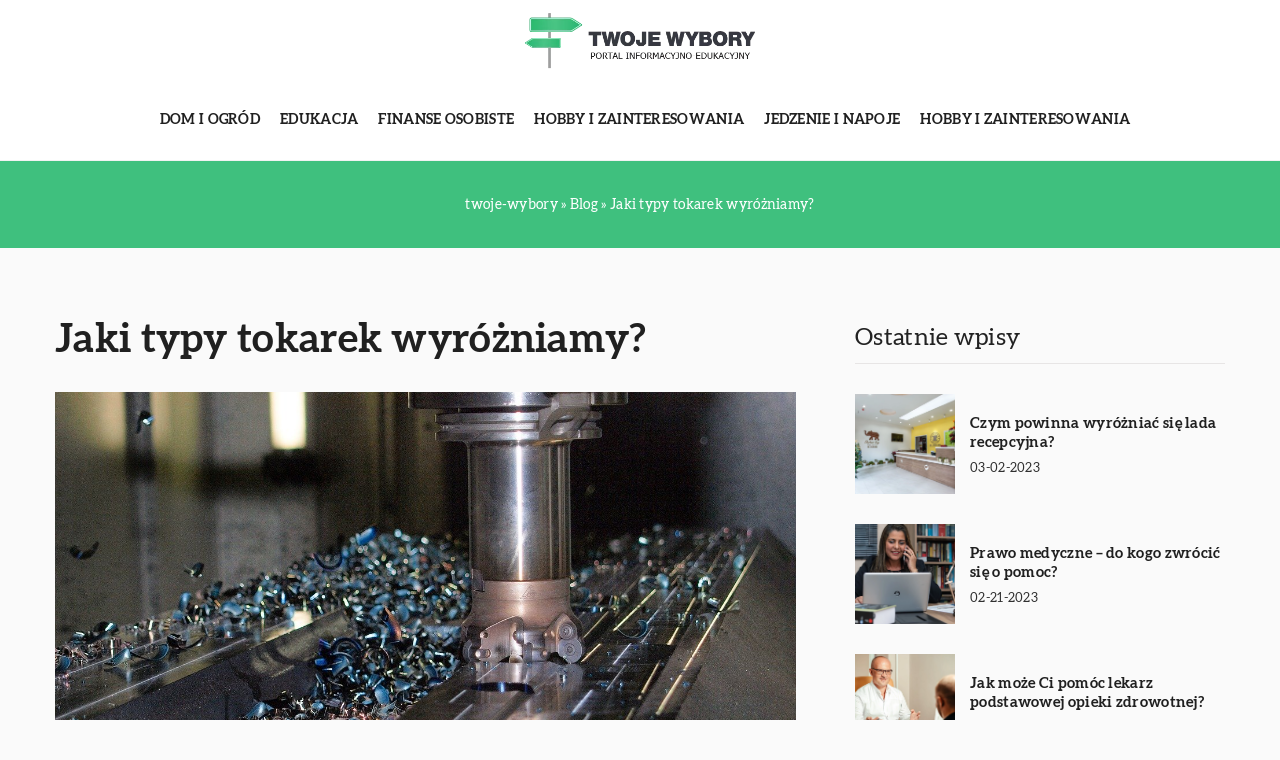

--- FILE ---
content_type: text/html; charset=UTF-8
request_url: https://twoje-wybory.pl/taki-typy-tokarek-wyrozniamy/
body_size: 12823
content:
<!DOCTYPE html>
<html lang="pl">
<head><meta charset="UTF-8"><script>if(navigator.userAgent.match(/MSIE|Internet Explorer/i)||navigator.userAgent.match(/Trident\/7\..*?rv:11/i)){var href=document.location.href;if(!href.match(/[?&]nowprocket/)){if(href.indexOf("?")==-1){if(href.indexOf("#")==-1){document.location.href=href+"?nowprocket=1"}else{document.location.href=href.replace("#","?nowprocket=1#")}}else{if(href.indexOf("#")==-1){document.location.href=href+"&nowprocket=1"}else{document.location.href=href.replace("#","&nowprocket=1#")}}}}</script><script>class RocketLazyLoadScripts{constructor(){this.v="1.2.3",this.triggerEvents=["keydown","mousedown","mousemove","touchmove","touchstart","touchend","wheel"],this.userEventHandler=this._triggerListener.bind(this),this.touchStartHandler=this._onTouchStart.bind(this),this.touchMoveHandler=this._onTouchMove.bind(this),this.touchEndHandler=this._onTouchEnd.bind(this),this.clickHandler=this._onClick.bind(this),this.interceptedClicks=[],window.addEventListener("pageshow",t=>{this.persisted=t.persisted}),window.addEventListener("DOMContentLoaded",()=>{this._preconnect3rdParties()}),this.delayedScripts={normal:[],async:[],defer:[]},this.trash=[],this.allJQueries=[]}_addUserInteractionListener(t){if(document.hidden){t._triggerListener();return}this.triggerEvents.forEach(e=>window.addEventListener(e,t.userEventHandler,{passive:!0})),window.addEventListener("touchstart",t.touchStartHandler,{passive:!0}),window.addEventListener("mousedown",t.touchStartHandler),document.addEventListener("visibilitychange",t.userEventHandler)}_removeUserInteractionListener(){this.triggerEvents.forEach(t=>window.removeEventListener(t,this.userEventHandler,{passive:!0})),document.removeEventListener("visibilitychange",this.userEventHandler)}_onTouchStart(t){"HTML"!==t.target.tagName&&(window.addEventListener("touchend",this.touchEndHandler),window.addEventListener("mouseup",this.touchEndHandler),window.addEventListener("touchmove",this.touchMoveHandler,{passive:!0}),window.addEventListener("mousemove",this.touchMoveHandler),t.target.addEventListener("click",this.clickHandler),this._renameDOMAttribute(t.target,"onclick","rocket-onclick"),this._pendingClickStarted())}_onTouchMove(t){window.removeEventListener("touchend",this.touchEndHandler),window.removeEventListener("mouseup",this.touchEndHandler),window.removeEventListener("touchmove",this.touchMoveHandler,{passive:!0}),window.removeEventListener("mousemove",this.touchMoveHandler),t.target.removeEventListener("click",this.clickHandler),this._renameDOMAttribute(t.target,"rocket-onclick","onclick"),this._pendingClickFinished()}_onTouchEnd(t){window.removeEventListener("touchend",this.touchEndHandler),window.removeEventListener("mouseup",this.touchEndHandler),window.removeEventListener("touchmove",this.touchMoveHandler,{passive:!0}),window.removeEventListener("mousemove",this.touchMoveHandler)}_onClick(t){t.target.removeEventListener("click",this.clickHandler),this._renameDOMAttribute(t.target,"rocket-onclick","onclick"),this.interceptedClicks.push(t),t.preventDefault(),t.stopPropagation(),t.stopImmediatePropagation(),this._pendingClickFinished()}_replayClicks(){window.removeEventListener("touchstart",this.touchStartHandler,{passive:!0}),window.removeEventListener("mousedown",this.touchStartHandler),this.interceptedClicks.forEach(t=>{t.target.dispatchEvent(new MouseEvent("click",{view:t.view,bubbles:!0,cancelable:!0}))})}_waitForPendingClicks(){return new Promise(t=>{this._isClickPending?this._pendingClickFinished=t:t()})}_pendingClickStarted(){this._isClickPending=!0}_pendingClickFinished(){this._isClickPending=!1}_renameDOMAttribute(t,e,r){t.hasAttribute&&t.hasAttribute(e)&&(event.target.setAttribute(r,event.target.getAttribute(e)),event.target.removeAttribute(e))}_triggerListener(){this._removeUserInteractionListener(this),"loading"===document.readyState?document.addEventListener("DOMContentLoaded",this._loadEverythingNow.bind(this)):this._loadEverythingNow()}_preconnect3rdParties(){let t=[];document.querySelectorAll("script[type=rocketlazyloadscript]").forEach(e=>{if(e.hasAttribute("src")){let r=new URL(e.src).origin;r!==location.origin&&t.push({src:r,crossOrigin:e.crossOrigin||"module"===e.getAttribute("data-rocket-type")})}}),t=[...new Map(t.map(t=>[JSON.stringify(t),t])).values()],this._batchInjectResourceHints(t,"preconnect")}async _loadEverythingNow(){this.lastBreath=Date.now(),this._delayEventListeners(this),this._delayJQueryReady(this),this._handleDocumentWrite(),this._registerAllDelayedScripts(),this._preloadAllScripts(),await this._loadScriptsFromList(this.delayedScripts.normal),await this._loadScriptsFromList(this.delayedScripts.defer),await this._loadScriptsFromList(this.delayedScripts.async);try{await this._triggerDOMContentLoaded(),await this._triggerWindowLoad()}catch(t){console.error(t)}window.dispatchEvent(new Event("rocket-allScriptsLoaded")),this._waitForPendingClicks().then(()=>{this._replayClicks()}),this._emptyTrash()}_registerAllDelayedScripts(){document.querySelectorAll("script[type=rocketlazyloadscript]").forEach(t=>{t.hasAttribute("data-rocket-src")?t.hasAttribute("async")&&!1!==t.async?this.delayedScripts.async.push(t):t.hasAttribute("defer")&&!1!==t.defer||"module"===t.getAttribute("data-rocket-type")?this.delayedScripts.defer.push(t):this.delayedScripts.normal.push(t):this.delayedScripts.normal.push(t)})}async _transformScript(t){return new Promise((await this._littleBreath(),navigator.userAgent.indexOf("Firefox/")>0||""===navigator.vendor)?e=>{let r=document.createElement("script");[...t.attributes].forEach(t=>{let e=t.nodeName;"type"!==e&&("data-rocket-type"===e&&(e="type"),"data-rocket-src"===e&&(e="src"),r.setAttribute(e,t.nodeValue))}),t.text&&(r.text=t.text),r.hasAttribute("src")?(r.addEventListener("load",e),r.addEventListener("error",e)):(r.text=t.text,e());try{t.parentNode.replaceChild(r,t)}catch(i){e()}}:async e=>{function r(){t.setAttribute("data-rocket-status","failed"),e()}try{let i=t.getAttribute("data-rocket-type"),n=t.getAttribute("data-rocket-src");t.text,i?(t.type=i,t.removeAttribute("data-rocket-type")):t.removeAttribute("type"),t.addEventListener("load",function r(){t.setAttribute("data-rocket-status","executed"),e()}),t.addEventListener("error",r),n?(t.removeAttribute("data-rocket-src"),t.src=n):t.src="data:text/javascript;base64,"+window.btoa(unescape(encodeURIComponent(t.text)))}catch(s){r()}})}async _loadScriptsFromList(t){let e=t.shift();return e&&e.isConnected?(await this._transformScript(e),this._loadScriptsFromList(t)):Promise.resolve()}_preloadAllScripts(){this._batchInjectResourceHints([...this.delayedScripts.normal,...this.delayedScripts.defer,...this.delayedScripts.async],"preload")}_batchInjectResourceHints(t,e){var r=document.createDocumentFragment();t.forEach(t=>{let i=t.getAttribute&&t.getAttribute("data-rocket-src")||t.src;if(i){let n=document.createElement("link");n.href=i,n.rel=e,"preconnect"!==e&&(n.as="script"),t.getAttribute&&"module"===t.getAttribute("data-rocket-type")&&(n.crossOrigin=!0),t.crossOrigin&&(n.crossOrigin=t.crossOrigin),t.integrity&&(n.integrity=t.integrity),r.appendChild(n),this.trash.push(n)}}),document.head.appendChild(r)}_delayEventListeners(t){let e={};function r(t,r){!function t(r){!e[r]&&(e[r]={originalFunctions:{add:r.addEventListener,remove:r.removeEventListener},eventsToRewrite:[]},r.addEventListener=function(){arguments[0]=i(arguments[0]),e[r].originalFunctions.add.apply(r,arguments)},r.removeEventListener=function(){arguments[0]=i(arguments[0]),e[r].originalFunctions.remove.apply(r,arguments)});function i(t){return e[r].eventsToRewrite.indexOf(t)>=0?"rocket-"+t:t}}(t),e[t].eventsToRewrite.push(r)}function i(t,e){let r=t[e];Object.defineProperty(t,e,{get:()=>r||function(){},set(i){t["rocket"+e]=r=i}})}r(document,"DOMContentLoaded"),r(window,"DOMContentLoaded"),r(window,"load"),r(window,"pageshow"),r(document,"readystatechange"),i(document,"onreadystatechange"),i(window,"onload"),i(window,"onpageshow")}_delayJQueryReady(t){let e;function r(r){if(r&&r.fn&&!t.allJQueries.includes(r)){r.fn.ready=r.fn.init.prototype.ready=function(e){return t.domReadyFired?e.bind(document)(r):document.addEventListener("rocket-DOMContentLoaded",()=>e.bind(document)(r)),r([])};let i=r.fn.on;r.fn.on=r.fn.init.prototype.on=function(){if(this[0]===window){function t(t){return t.split(" ").map(t=>"load"===t||0===t.indexOf("load.")?"rocket-jquery-load":t).join(" ")}"string"==typeof arguments[0]||arguments[0]instanceof String?arguments[0]=t(arguments[0]):"object"==typeof arguments[0]&&Object.keys(arguments[0]).forEach(e=>{let r=arguments[0][e];delete arguments[0][e],arguments[0][t(e)]=r})}return i.apply(this,arguments),this},t.allJQueries.push(r)}e=r}r(window.jQuery),Object.defineProperty(window,"jQuery",{get:()=>e,set(t){r(t)}})}async _triggerDOMContentLoaded(){this.domReadyFired=!0,await this._littleBreath(),document.dispatchEvent(new Event("rocket-DOMContentLoaded")),await this._littleBreath(),window.dispatchEvent(new Event("rocket-DOMContentLoaded")),await this._littleBreath(),document.dispatchEvent(new Event("rocket-readystatechange")),await this._littleBreath(),document.rocketonreadystatechange&&document.rocketonreadystatechange()}async _triggerWindowLoad(){await this._littleBreath(),window.dispatchEvent(new Event("rocket-load")),await this._littleBreath(),window.rocketonload&&window.rocketonload(),await this._littleBreath(),this.allJQueries.forEach(t=>t(window).trigger("rocket-jquery-load")),await this._littleBreath();let t=new Event("rocket-pageshow");t.persisted=this.persisted,window.dispatchEvent(t),await this._littleBreath(),window.rocketonpageshow&&window.rocketonpageshow({persisted:this.persisted})}_handleDocumentWrite(){let t=new Map;document.write=document.writeln=function(e){let r=document.currentScript;r||console.error("WPRocket unable to document.write this: "+e);let i=document.createRange(),n=r.parentElement,s=t.get(r);void 0===s&&(s=r.nextSibling,t.set(r,s));let a=document.createDocumentFragment();i.setStart(a,0),a.appendChild(i.createContextualFragment(e)),n.insertBefore(a,s)}}async _littleBreath(){Date.now()-this.lastBreath>45&&(await this._requestAnimFrame(),this.lastBreath=Date.now())}async _requestAnimFrame(){return document.hidden?new Promise(t=>setTimeout(t)):new Promise(t=>requestAnimationFrame(t))}_emptyTrash(){this.trash.forEach(t=>t.remove())}static run(){let t=new RocketLazyLoadScripts;t._addUserInteractionListener(t)}}RocketLazyLoadScripts.run();</script>	
	
	<meta name="viewport" content="width=device-width, initial-scale=1">
		<meta name='robots' content='index, follow, max-image-preview:large, max-snippet:-1, max-video-preview:-1' />

	<!-- This site is optimized with the Yoast SEO plugin v26.6 - https://yoast.com/wordpress/plugins/seo/ -->
	<title>Jaki typy tokarek wyróżniamy? - twoje-wybory.pl</title>
	<link rel="canonical" href="https://twoje-wybory.pl/taki-typy-tokarek-wyrozniamy/" />
	<meta property="og:locale" content="pl_PL" />
	<meta property="og:type" content="article" />
	<meta property="og:title" content="Jaki typy tokarek wyróżniamy? - twoje-wybory.pl" />
	<meta property="og:description" content="Tokarki to maszyny, które obracają przedmioty obrabiane przez obracanie ich na stałej osi. Tokarki mają długą historię, sięgającą co najmniej [&hellip;]" />
	<meta property="og:url" content="https://twoje-wybory.pl/taki-typy-tokarek-wyrozniamy/" />
	<meta property="og:site_name" content="twoje-wybory.pl" />
	<meta name="author" content="twoje-wybory" />
	<meta name="twitter:card" content="summary_large_image" />
	<meta name="twitter:label1" content="Napisane przez" />
	<meta name="twitter:data1" content="twoje-wybory" />
	<meta name="twitter:label2" content="Szacowany czas czytania" />
	<meta name="twitter:data2" content="1 minuta" />
	<script type="application/ld+json" class="yoast-schema-graph">{"@context":"https://schema.org","@graph":[{"@type":"WebPage","@id":"https://twoje-wybory.pl/taki-typy-tokarek-wyrozniamy/","url":"https://twoje-wybory.pl/taki-typy-tokarek-wyrozniamy/","name":"Jaki typy tokarek wyróżniamy? - twoje-wybory.pl","isPartOf":{"@id":"https://twoje-wybory.pl/#website"},"primaryImageOfPage":{"@id":"https://twoje-wybory.pl/taki-typy-tokarek-wyrozniamy/#primaryimage"},"image":{"@id":"https://twoje-wybory.pl/taki-typy-tokarek-wyrozniamy/#primaryimage"},"thumbnailUrl":"https://twoje-wybory.pl/wp-content/uploads/2022/11/cnc-frezowanie-tokarka-przemysl-technika.jpg","datePublished":"2022-09-22T12:00:47+00:00","inLanguage":"pl-PL","potentialAction":[{"@type":"ReadAction","target":["https://twoje-wybory.pl/taki-typy-tokarek-wyrozniamy/"]}]},{"@type":"ImageObject","inLanguage":"pl-PL","@id":"https://twoje-wybory.pl/taki-typy-tokarek-wyrozniamy/#primaryimage","url":"https://twoje-wybory.pl/wp-content/uploads/2022/11/cnc-frezowanie-tokarka-przemysl-technika.jpg","contentUrl":"https://twoje-wybory.pl/wp-content/uploads/2022/11/cnc-frezowanie-tokarka-przemysl-technika.jpg","width":1280,"height":960},{"@type":"WebSite","@id":"https://twoje-wybory.pl/#website","url":"https://twoje-wybory.pl/","name":"twoje-wybory.pl","description":"","potentialAction":[{"@type":"SearchAction","target":{"@type":"EntryPoint","urlTemplate":"https://twoje-wybory.pl/?s={search_term_string}"},"query-input":{"@type":"PropertyValueSpecification","valueRequired":true,"valueName":"search_term_string"}}],"inLanguage":"pl-PL"}]}</script>
	<!-- / Yoast SEO plugin. -->


<link rel='dns-prefetch' href='//cdnjs.cloudflare.com' />

<style id='wp-img-auto-sizes-contain-inline-css' type='text/css'>
img:is([sizes=auto i],[sizes^="auto," i]){contain-intrinsic-size:3000px 1500px}
/*# sourceURL=wp-img-auto-sizes-contain-inline-css */
</style>
<style id='wp-emoji-styles-inline-css' type='text/css'>

	img.wp-smiley, img.emoji {
		display: inline !important;
		border: none !important;
		box-shadow: none !important;
		height: 1em !important;
		width: 1em !important;
		margin: 0 0.07em !important;
		vertical-align: -0.1em !important;
		background: none !important;
		padding: 0 !important;
	}
/*# sourceURL=wp-emoji-styles-inline-css */
</style>
<style id='classic-theme-styles-inline-css' type='text/css'>
/*! This file is auto-generated */
.wp-block-button__link{color:#fff;background-color:#32373c;border-radius:9999px;box-shadow:none;text-decoration:none;padding:calc(.667em + 2px) calc(1.333em + 2px);font-size:1.125em}.wp-block-file__button{background:#32373c;color:#fff;text-decoration:none}
/*# sourceURL=/wp-includes/css/classic-themes.min.css */
</style>
<link rel='stylesheet' id='mainstyle-css' href='https://twoje-wybory.pl/wp-content/themes/knight-theme/style.css?ver=1.0' type='text/css' media='all' />
<script type="text/javascript" src="https://twoje-wybory.pl/wp-includes/js/jquery/jquery.min.js?ver=3.7.1" id="jquery-core-js"></script>
<script type="text/javascript" src="https://twoje-wybory.pl/wp-includes/js/jquery/jquery-migrate.min.js?ver=3.4.1" id="jquery-migrate-js"></script>
<script  type="application/ld+json">
        {
          "@context": "https://schema.org",
          "@type": "BreadcrumbList",
          "itemListElement": [{"@type": "ListItem","position": 1,"name": "twoje-wybory","item": "https://twoje-wybory.pl" },{"@type": "ListItem","position": 2,"name": "Blog","item": "https://twoje-wybory.pl/blog/" },{"@type": "ListItem","position": 3,"name": "Jaki typy tokarek wyróżniamy?"}]
        }
        </script>    <style>
    @font-face {font-family: 'Aleo';font-style: normal;font-weight: 300;src: url('https://twoje-wybory.pl/wp-content/themes/knight-theme/fonts/Aleo-Light.ttf');font-display: swap;}
    @font-face {font-family: 'Aleo';font-style: normal;font-weight: 400;src: url('https://twoje-wybory.pl/wp-content/themes/knight-theme/fonts/Aleo-Regular.ttf');font-display: swap;}
    @font-face {font-family: 'Aleo';font-style: normal;font-weight: 700;src: url('https://twoje-wybory.pl/wp-content/themes/knight-theme/fonts/Aleo-Bold.ttf');font-display: swap;}
    
    </style>
<script  type="application/ld+json">
        {
          "@context": "https://schema.org",
          "@type": "Article",
          "headline": "Jaki typy tokarek wyróżniamy?",
          "image": "https://twoje-wybory.pl/wp-content/uploads/2022/11/cnc-frezowanie-tokarka-przemysl-technika.jpg",
          "datePublished": "2022-09-22",
          "dateModified": "2022-09-22",
          "author": {
            "@type": "Person",
            "name": "twoje-wybory"
          },
           "publisher": {
            "@type": "Organization",
            "name": "twoje-wybory.pl",
            "logo": {
              "@type": "ImageObject",
              "url": "https://twoje-wybory.pl/wp-content/uploads/2023/08/6.png"
            }
          }
          
        }
        </script><link rel="icon" href="https://twoje-wybory.pl/wp-content/uploads/2023/08/6_crop.png" sizes="32x32" />
<link rel="icon" href="https://twoje-wybory.pl/wp-content/uploads/2023/08/6_crop.png" sizes="192x192" />
<link rel="apple-touch-icon" href="https://twoje-wybory.pl/wp-content/uploads/2023/08/6_crop.png" />
<meta name="msapplication-TileImage" content="https://twoje-wybory.pl/wp-content/uploads/2023/08/6_crop.png" />
	
<!-- Google tag (gtag.js) -->
<script type="rocketlazyloadscript" async data-rocket-src="https://www.googletagmanager.com/gtag/js?id=G-3Q461XNK41"></script>
<script type="rocketlazyloadscript">
  window.dataLayer = window.dataLayer || [];
  function gtag(){dataLayer.push(arguments);}
  gtag('js', new Date());

  gtag('config', 'G-3Q461XNK41');
</script>
<style id='global-styles-inline-css' type='text/css'>
:root{--wp--preset--aspect-ratio--square: 1;--wp--preset--aspect-ratio--4-3: 4/3;--wp--preset--aspect-ratio--3-4: 3/4;--wp--preset--aspect-ratio--3-2: 3/2;--wp--preset--aspect-ratio--2-3: 2/3;--wp--preset--aspect-ratio--16-9: 16/9;--wp--preset--aspect-ratio--9-16: 9/16;--wp--preset--color--black: #000000;--wp--preset--color--cyan-bluish-gray: #abb8c3;--wp--preset--color--white: #ffffff;--wp--preset--color--pale-pink: #f78da7;--wp--preset--color--vivid-red: #cf2e2e;--wp--preset--color--luminous-vivid-orange: #ff6900;--wp--preset--color--luminous-vivid-amber: #fcb900;--wp--preset--color--light-green-cyan: #7bdcb5;--wp--preset--color--vivid-green-cyan: #00d084;--wp--preset--color--pale-cyan-blue: #8ed1fc;--wp--preset--color--vivid-cyan-blue: #0693e3;--wp--preset--color--vivid-purple: #9b51e0;--wp--preset--gradient--vivid-cyan-blue-to-vivid-purple: linear-gradient(135deg,rgb(6,147,227) 0%,rgb(155,81,224) 100%);--wp--preset--gradient--light-green-cyan-to-vivid-green-cyan: linear-gradient(135deg,rgb(122,220,180) 0%,rgb(0,208,130) 100%);--wp--preset--gradient--luminous-vivid-amber-to-luminous-vivid-orange: linear-gradient(135deg,rgb(252,185,0) 0%,rgb(255,105,0) 100%);--wp--preset--gradient--luminous-vivid-orange-to-vivid-red: linear-gradient(135deg,rgb(255,105,0) 0%,rgb(207,46,46) 100%);--wp--preset--gradient--very-light-gray-to-cyan-bluish-gray: linear-gradient(135deg,rgb(238,238,238) 0%,rgb(169,184,195) 100%);--wp--preset--gradient--cool-to-warm-spectrum: linear-gradient(135deg,rgb(74,234,220) 0%,rgb(151,120,209) 20%,rgb(207,42,186) 40%,rgb(238,44,130) 60%,rgb(251,105,98) 80%,rgb(254,248,76) 100%);--wp--preset--gradient--blush-light-purple: linear-gradient(135deg,rgb(255,206,236) 0%,rgb(152,150,240) 100%);--wp--preset--gradient--blush-bordeaux: linear-gradient(135deg,rgb(254,205,165) 0%,rgb(254,45,45) 50%,rgb(107,0,62) 100%);--wp--preset--gradient--luminous-dusk: linear-gradient(135deg,rgb(255,203,112) 0%,rgb(199,81,192) 50%,rgb(65,88,208) 100%);--wp--preset--gradient--pale-ocean: linear-gradient(135deg,rgb(255,245,203) 0%,rgb(182,227,212) 50%,rgb(51,167,181) 100%);--wp--preset--gradient--electric-grass: linear-gradient(135deg,rgb(202,248,128) 0%,rgb(113,206,126) 100%);--wp--preset--gradient--midnight: linear-gradient(135deg,rgb(2,3,129) 0%,rgb(40,116,252) 100%);--wp--preset--font-size--small: 13px;--wp--preset--font-size--medium: 20px;--wp--preset--font-size--large: 36px;--wp--preset--font-size--x-large: 42px;--wp--preset--spacing--20: 0.44rem;--wp--preset--spacing--30: 0.67rem;--wp--preset--spacing--40: 1rem;--wp--preset--spacing--50: 1.5rem;--wp--preset--spacing--60: 2.25rem;--wp--preset--spacing--70: 3.38rem;--wp--preset--spacing--80: 5.06rem;--wp--preset--shadow--natural: 6px 6px 9px rgba(0, 0, 0, 0.2);--wp--preset--shadow--deep: 12px 12px 50px rgba(0, 0, 0, 0.4);--wp--preset--shadow--sharp: 6px 6px 0px rgba(0, 0, 0, 0.2);--wp--preset--shadow--outlined: 6px 6px 0px -3px rgb(255, 255, 255), 6px 6px rgb(0, 0, 0);--wp--preset--shadow--crisp: 6px 6px 0px rgb(0, 0, 0);}:where(.is-layout-flex){gap: 0.5em;}:where(.is-layout-grid){gap: 0.5em;}body .is-layout-flex{display: flex;}.is-layout-flex{flex-wrap: wrap;align-items: center;}.is-layout-flex > :is(*, div){margin: 0;}body .is-layout-grid{display: grid;}.is-layout-grid > :is(*, div){margin: 0;}:where(.wp-block-columns.is-layout-flex){gap: 2em;}:where(.wp-block-columns.is-layout-grid){gap: 2em;}:where(.wp-block-post-template.is-layout-flex){gap: 1.25em;}:where(.wp-block-post-template.is-layout-grid){gap: 1.25em;}.has-black-color{color: var(--wp--preset--color--black) !important;}.has-cyan-bluish-gray-color{color: var(--wp--preset--color--cyan-bluish-gray) !important;}.has-white-color{color: var(--wp--preset--color--white) !important;}.has-pale-pink-color{color: var(--wp--preset--color--pale-pink) !important;}.has-vivid-red-color{color: var(--wp--preset--color--vivid-red) !important;}.has-luminous-vivid-orange-color{color: var(--wp--preset--color--luminous-vivid-orange) !important;}.has-luminous-vivid-amber-color{color: var(--wp--preset--color--luminous-vivid-amber) !important;}.has-light-green-cyan-color{color: var(--wp--preset--color--light-green-cyan) !important;}.has-vivid-green-cyan-color{color: var(--wp--preset--color--vivid-green-cyan) !important;}.has-pale-cyan-blue-color{color: var(--wp--preset--color--pale-cyan-blue) !important;}.has-vivid-cyan-blue-color{color: var(--wp--preset--color--vivid-cyan-blue) !important;}.has-vivid-purple-color{color: var(--wp--preset--color--vivid-purple) !important;}.has-black-background-color{background-color: var(--wp--preset--color--black) !important;}.has-cyan-bluish-gray-background-color{background-color: var(--wp--preset--color--cyan-bluish-gray) !important;}.has-white-background-color{background-color: var(--wp--preset--color--white) !important;}.has-pale-pink-background-color{background-color: var(--wp--preset--color--pale-pink) !important;}.has-vivid-red-background-color{background-color: var(--wp--preset--color--vivid-red) !important;}.has-luminous-vivid-orange-background-color{background-color: var(--wp--preset--color--luminous-vivid-orange) !important;}.has-luminous-vivid-amber-background-color{background-color: var(--wp--preset--color--luminous-vivid-amber) !important;}.has-light-green-cyan-background-color{background-color: var(--wp--preset--color--light-green-cyan) !important;}.has-vivid-green-cyan-background-color{background-color: var(--wp--preset--color--vivid-green-cyan) !important;}.has-pale-cyan-blue-background-color{background-color: var(--wp--preset--color--pale-cyan-blue) !important;}.has-vivid-cyan-blue-background-color{background-color: var(--wp--preset--color--vivid-cyan-blue) !important;}.has-vivid-purple-background-color{background-color: var(--wp--preset--color--vivid-purple) !important;}.has-black-border-color{border-color: var(--wp--preset--color--black) !important;}.has-cyan-bluish-gray-border-color{border-color: var(--wp--preset--color--cyan-bluish-gray) !important;}.has-white-border-color{border-color: var(--wp--preset--color--white) !important;}.has-pale-pink-border-color{border-color: var(--wp--preset--color--pale-pink) !important;}.has-vivid-red-border-color{border-color: var(--wp--preset--color--vivid-red) !important;}.has-luminous-vivid-orange-border-color{border-color: var(--wp--preset--color--luminous-vivid-orange) !important;}.has-luminous-vivid-amber-border-color{border-color: var(--wp--preset--color--luminous-vivid-amber) !important;}.has-light-green-cyan-border-color{border-color: var(--wp--preset--color--light-green-cyan) !important;}.has-vivid-green-cyan-border-color{border-color: var(--wp--preset--color--vivid-green-cyan) !important;}.has-pale-cyan-blue-border-color{border-color: var(--wp--preset--color--pale-cyan-blue) !important;}.has-vivid-cyan-blue-border-color{border-color: var(--wp--preset--color--vivid-cyan-blue) !important;}.has-vivid-purple-border-color{border-color: var(--wp--preset--color--vivid-purple) !important;}.has-vivid-cyan-blue-to-vivid-purple-gradient-background{background: var(--wp--preset--gradient--vivid-cyan-blue-to-vivid-purple) !important;}.has-light-green-cyan-to-vivid-green-cyan-gradient-background{background: var(--wp--preset--gradient--light-green-cyan-to-vivid-green-cyan) !important;}.has-luminous-vivid-amber-to-luminous-vivid-orange-gradient-background{background: var(--wp--preset--gradient--luminous-vivid-amber-to-luminous-vivid-orange) !important;}.has-luminous-vivid-orange-to-vivid-red-gradient-background{background: var(--wp--preset--gradient--luminous-vivid-orange-to-vivid-red) !important;}.has-very-light-gray-to-cyan-bluish-gray-gradient-background{background: var(--wp--preset--gradient--very-light-gray-to-cyan-bluish-gray) !important;}.has-cool-to-warm-spectrum-gradient-background{background: var(--wp--preset--gradient--cool-to-warm-spectrum) !important;}.has-blush-light-purple-gradient-background{background: var(--wp--preset--gradient--blush-light-purple) !important;}.has-blush-bordeaux-gradient-background{background: var(--wp--preset--gradient--blush-bordeaux) !important;}.has-luminous-dusk-gradient-background{background: var(--wp--preset--gradient--luminous-dusk) !important;}.has-pale-ocean-gradient-background{background: var(--wp--preset--gradient--pale-ocean) !important;}.has-electric-grass-gradient-background{background: var(--wp--preset--gradient--electric-grass) !important;}.has-midnight-gradient-background{background: var(--wp--preset--gradient--midnight) !important;}.has-small-font-size{font-size: var(--wp--preset--font-size--small) !important;}.has-medium-font-size{font-size: var(--wp--preset--font-size--medium) !important;}.has-large-font-size{font-size: var(--wp--preset--font-size--large) !important;}.has-x-large-font-size{font-size: var(--wp--preset--font-size--x-large) !important;}
/*# sourceURL=global-styles-inline-css */
</style>
</head>

<body class="wp-singular post-template-default single single-post postid-3154 single-format-standard wp-theme-knight-theme">


	<header class="k_header">
		<div class="k_conatiner k-flex-between"> 
			<nav id="mainnav" class="mainnav" role="navigation">
				<div class="menu-menu-container"><ul id="menu-menu" class="menu"><li id="menu-item-6308" class="menu-item menu-item-type-taxonomy menu-item-object-companycategory menu-item-6308"><a href="https://twoje-wybory.pl/firmy/dom-i-ogrod/">Dom i ogród</a></li>
<li id="menu-item-6309" class="menu-item menu-item-type-taxonomy menu-item-object-companycategory menu-item-6309"><a href="https://twoje-wybory.pl/firmy/edukacja/">Edukacja</a></li>
<li id="menu-item-6310" class="menu-item menu-item-type-taxonomy menu-item-object-companycategory menu-item-6310"><a href="https://twoje-wybory.pl/firmy/finanse-osobiste/">Finanse osobiste</a></li>
<li id="menu-item-6311" class="menu-item menu-item-type-taxonomy menu-item-object-companycategory menu-item-6311"><a href="https://twoje-wybory.pl/firmy/hobby-i-zainteresowania/">Hobby i zainteresowania</a></li>
<li id="menu-item-6312" class="menu-item menu-item-type-taxonomy menu-item-object-companycategory menu-item-6312"><a href="https://twoje-wybory.pl/firmy/jedzenie-i-napoje/">Jedzenie i napoje</a></li>
<li id="menu-item-6313" class="menu-item menu-item-type-taxonomy menu-item-object-companycategory menu-item-6313"><a href="https://twoje-wybory.pl/firmy/hobby-i-zainteresowania/">Hobby i zainteresowania</a></li>
</ul></div>			</nav> 
			<div class="k_logo">
								<a href="https://twoje-wybory.pl/">   
					<img width="506" height="124" src="https://twoje-wybory.pl/wp-content/uploads/2023/08/6.png" class="logo-main" alt="twoje-wybory.pl">	
				</a>
							</div> 	
			<div class="mobile-menu">
				<div id="btn-menu">
					<svg class="ham hamRotate ham8" viewBox="0 0 100 100" width="80" onclick="this.classList.toggle('active')">
						<path class="line top" d="m 30,33 h 40 c 3.722839,0 7.5,3.126468 7.5,8.578427 0,5.451959 -2.727029,8.421573 -7.5,8.421573 h -20" />
						<path class="line middle"d="m 30,50 h 40" />
						<path class="line bottom" d="m 70,67 h -40 c 0,0 -7.5,-0.802118 -7.5,-8.365747 0,-7.563629 7.5,-8.634253 7.5,-8.634253 h 20" />
					</svg>
				</div>
			</div>
		</div> 
	</header>
			
									


<section class="k_single_banner">
	<div class="k_conatiner k_conatiner-col k-pt-3 k-pb-3">
		
		<ul id="breadcrumbs" class="k_breadcrumbs"><li class="item-home"><a class="bread-link bread-home" href="https://twoje-wybory.pl" title="twoje-wybory">twoje-wybory</a></li><li class="separator separator-home"> &#187; </li><li data-id="4" class="item-cat"><a href="https://twoje-wybory.pl/blog/">Blog</a></li><li class="separator"> &#187; </li><li data-id="5" class="item-current  item-3154"><strong class="bread-current bread-3154" title="Jaki typy tokarek wyróżniamy?">Jaki typy tokarek wyróżniamy?</strong></li></ul>		
	</div>
</section>



<section class="k_text_section k-pt-7">
	<div class="k_conatiner k_conatiner-col">
		<div class="k_col-65">
			
			<h1 class="k_page_h1 k-mb-3">
				Jaki typy tokarek wyróżniamy?			</h1>

								<div class="k-mb-3">
						<img width="1280" height="960" src="https://twoje-wybory.pl/wp-content/uploads/2022/11/cnc-frezowanie-tokarka-przemysl-technika.jpg" alt="Jaki typy tokarek wyróżniamy?">	
					</div>
				


			<div class="k_meta-single k-mb-3 k-flex k-flex-v-center">
				<div class="k_post-single-author">
					<div class="k_meta-label k_uppercase">Autor:</div>
					<div class="k_meta-value">
						<a href="https://twoje-wybory.pl/autor/twoje-wybory/" rel="nofollow">twoje-wybory</a>					</div>
				</div>
				<div class="k_post-single-date"><div class="k_meta-label k_uppercase">Data publikacji:</div><div class="k_meta-value"><time>09-22-2022</time></div></div>
				<div class="k_post-single-cat"><div class="k_meta-label k_uppercase">Kategoria:</div>
				 <div class="k_meta-value"><a href="https://twoje-wybory.pl/category/przemysl-i-technika/">Przemysł i technika</a></div>  
			     </div>   
				 <div class="k-post-reading-time">Potrzebujesz ok. 2 min. aby przeczytać ten wpis</div>			</div>

			
			<div class="k_content k_ul k-justify">
				<div class='etykiety-publikacji'></div><p><span style="font-weight: 400;">Tokarki to maszyny, które obracają przedmioty obrabiane przez obracanie ich na stałej osi. Tokarki mają długą historię, sięgającą co najmniej 2000 lat p.n.e., i są wykorzystywane w obróbce metali, drewna i innych gałęziach przemysłu wytwórczego. Tokarki mogą być używane do cięcia skomplikowanych kształtów i swobodnych projektów lub mogą tworzyć proste kształty, takie jak koła zębate z metalu lub tworzywa sztucznego.</span></p>
<p><span style="font-weight: 400;">Istnieje wiele rodzajów tokarek dostępnych do użytku w różnych branżach. Niektóre z nich obejmują:</span></p>
<h2><span style="font-weight: 400;">Tokarka z uchwytem</span></h2>
<p><span style="font-weight: 400;">Uchwyt trzyma obrabiany przedmiot, natomiast konik trzyma narzędzie skrawające. Wrzeciennik obraca wrzeciono, które napędza narzędzie skrawające wzdłuż osi obrotu.</span></p>
<h2><span style="font-weight: 400;">Tokarka CNC</span></h2>
<p><span style="font-weight: 400;">Tokarka CNC to sterowana komputerowo maszyna zdolna do wykonywania skomplikowanych operacji obróbczych. Posiada zestaw narzędzi, które są automatycznie wprowadzane do przedmiotu obrabianego w celu jego cięcia, wiercenia i kształtowania. <a href="https://www.tbitech.pl/kategoria-produktu/tokarki-cnc/">Tokarka CNC</a> może być zaprogramowana przez operatora za pomocą oprogramowania CAD/CAM lub poprzez interfejs z ekranem dotykowym.</span></p>
<h2><span style="font-weight: 400;">Tokarka z wrzecionem przesuwnym</span></h2>
<p><span style="font-weight: 400;">W tym typie tokarki wrzeciono przesuwa się po łożu z przymocowanym do niego stołem, który stabilnie utrzymuje obrabiany przedmiot podczas operacji toczenia.</span></p>
<h2><span style="font-weight: 400;">Tokarka podwykonawcza</span></h2>
<p><span style="font-weight: 400;">Ten typ tokarki ma łoże zamontowane na kołach, dzięki czemu można ją łatwo przemieszczać podczas operacji obróbki. Maszyny te zazwyczaj mają kilka wrzecion, które obracają się z różnymi prędkościami, aby produkować różne rodzaje cięć na różnych materiałach jednocześnie na jednej maszynie.</span></p>
			</div>

			

			
			

			
			<div class="k_posts-category k-flex k-mt-5">
				<div class="k-flex k_post-category-title k-color-161 k_uppercase k_weight-bold k_subtitle-24 k-mb-3 k_ls-1">Zobacz również</div>
				<div class="k_posts_category k_conatiner k_conatiner-col k-plr-0 k-gap-30"><div class="k_post_category-item k-flex"><div class="k_post-image"><a class="k-flex" href="https://twoje-wybory.pl/dlaczego-smar-jest-tak-wazny-dla-maszyny/" rel="nofollow"><img width="1280" height="854" src="https://twoje-wybory.pl/wp-content/uploads/2021/12/budowa-maszyny-dzwig-wywrotka-01.jpg" class="attachment-full size-full wp-post-image" alt="Dlaczego smar jest tak ważny dla maszyny?" decoding="async" /></a><div class="k_post-content k_absolute"><div class="k_post-date k-title-white"><time>12-10-2021</time></div><a class="k_post-title k-title-white k_weight-semibold k_height-11" href="https://twoje-wybory.pl/dlaczego-smar-jest-tak-wazny-dla-maszyny/">Dlaczego smar jest tak ważny dla maszyny?</a></div></div></div><div class="k_post_category-item k-flex"><div class="k_post-image"><a class="k-flex" href="https://twoje-wybory.pl/rodzaje-osuszaczy-dostepnych-na-rynku/" rel="nofollow"><img width="1280" height="853" src="https://twoje-wybory.pl/wp-content/uploads/2022/06/osuszanie-wilgoc-budownictwo-dom.jpg" class="attachment-full size-full wp-post-image" alt="Rodzaje osuszaczy dostępnych na rynku" decoding="async" loading="lazy" /></a><div class="k_post-content k_absolute"><div class="k_post-date k-title-white"><time>05-17-2022</time></div><a class="k_post-title k-title-white k_weight-semibold k_height-11" href="https://twoje-wybory.pl/rodzaje-osuszaczy-dostepnych-na-rynku/">Rodzaje osuszaczy dostępnych na rynku</a></div></div></div></div>	
			</div>

			
		</div>
		<div class="k_col-33 k-sticky k-mt-5-m">
			
			<div class="k_blog-post-recent k-flex k-mb-5">
				<div class="k_blog-post-recent-title k-third-color k_subtitle-24">Ostatnie wpisy</div>
				<div class="k_recent-post k-flex"><div class="k_recent-item k-flex k-mt-3"><div class="k_post-image"><a class="k-flex" href="https://twoje-wybory.pl/czym-powinna-wyrozniac-sie-lada-recepcyjna/" rel="nofollow"><img width="1280" height="851" src="https://twoje-wybory.pl/wp-content/uploads/2023/03/biuro-recepcja-04.jpg" alt="Czym powinna wyróżniać się lada recepcyjna?" loading="lazy"></a></div><div class="k_post-content"><a class="k_post-title" href="https://twoje-wybory.pl/czym-powinna-wyrozniac-sie-lada-recepcyjna/">Czym powinna wyróżniać się lada recepcyjna?</a><div class="k_post-date"><time>03-02-2023</time></div></div></div><div class="k_recent-item k-flex k-mt-3"><div class="k_post-image"><a class="k-flex" href="https://twoje-wybory.pl/prawo-medyczne-do-kogo-zwrocic-sie-o-pomoc/" rel="nofollow"><img width="1280" height="853" src="https://twoje-wybory.pl/wp-content/uploads/2023/03/praca-laptop-prawo-adwokat-biuro-firma-biznes-i-uslugi-finanse.jpg" alt="Prawo medyczne &#8211; do kogo zwrócić się o pomoc?" loading="lazy"></a></div><div class="k_post-content"><a class="k_post-title" href="https://twoje-wybory.pl/prawo-medyczne-do-kogo-zwrocic-sie-o-pomoc/">Prawo medyczne &#8211; do kogo zwrócić się o pomoc?</a><div class="k_post-date"><time>02-21-2023</time></div></div></div><div class="k_recent-item k-flex k-mt-3"><div class="k_post-image"><a class="k-flex" href="https://twoje-wybory.pl/jak-moze-ci-pomoc-lekarz-podstawowej-opieki-zdrowotnej/" rel="nofollow"><img width="1280" height="853" src="https://twoje-wybory.pl/wp-content/uploads/2023/02/lekarz-doktor-konsultacja-psychiatra-medycyna-i-zdrowie-diagnoza-pacjent.jpg" alt="Jak może Ci pomóc lekarz podstawowej opieki zdrowotnej?" loading="lazy"></a></div><div class="k_post-content"><a class="k_post-title" href="https://twoje-wybory.pl/jak-moze-ci-pomoc-lekarz-podstawowej-opieki-zdrowotnej/">Jak może Ci pomóc lekarz podstawowej opieki zdrowotnej?</a><div class="k_post-date"><time>02-17-2023</time></div></div></div><div class="k_recent-item k-flex k-mt-3"><div class="k_post-image"><a class="k-flex" href="https://twoje-wybory.pl/z-jakimi-typami-piecow-mozemy-sie-spotkac-na-rynku/" rel="nofollow"><img width="1280" height="960" src="https://twoje-wybory.pl/wp-content/uploads/2023/03/kotlownia-kotly-C.O-piec-ogrzewanie-dom-i-wnetrze.jpg" alt="Z jakimi typami pieców możemy się spotkać na rynku?" loading="lazy"></a></div><div class="k_post-content"><a class="k_post-title" href="https://twoje-wybory.pl/z-jakimi-typami-piecow-mozemy-sie-spotkac-na-rynku/">Z jakimi typami pieców możemy się spotkać na rynku?</a><div class="k_post-date"><time>02-10-2023</time></div></div></div></div>	
			</div>
			
						
			<div class="k_blog-cat-post k-mb-5 k-gap-30 k-flex k-sticky">
				<div class="k-cat-name k-flex k-third-color k_subtitle-24">Popularne wpisy</div><div class="k_post-cat-sidebar k-flex k_relative"><div class="k_post-image k-flex k-mb-15"><a class="k-flex" href="https://twoje-wybory.pl/jakie-elementy-hydrauliczne-wykorzystuje-sie-w-roznych-galeziach-przemyslu/" rel="nofollow"></a><div class="k_post-category"><span class="k-color-przemysl-i-technika">Przemysł i technika</span></div></div><div class="k_post-content"><div class="k_post-date k-mb-1"><time>12-25-2020</time></div><a class="k_post-title" href="https://twoje-wybory.pl/jakie-elementy-hydrauliczne-wykorzystuje-sie-w-roznych-galeziach-przemyslu/">Jakie elementy hydrauliczne wykorzystuje się w różnych gałęziach przemysłu?</a></div></div><div class="k_post-cat-sidebar k-flex k_relative"><div class="k_post-image k-flex k-mb-15"><a class="k-flex" href="https://twoje-wybory.pl/niezbedny-stroj-strazaka/" rel="nofollow"><img width="1280" height="853" src="https://twoje-wybory.pl/wp-content/uploads/2021/05/strazak.jpg" class="attachment-full size-full wp-post-image" alt="Niezbędny strój strażaka" decoding="async" loading="lazy" /></a><div class="k_post-category"><span class="k-color-zdrowie-i-medycyna">Zdrowie i medycyna</span></div></div><div class="k_post-content"><div class="k_post-date k-mb-1"><time>04-21-2021</time></div><a class="k_post-title" href="https://twoje-wybory.pl/niezbedny-stroj-strazaka/">Niezbędny strój strażaka</a></div></div>			</div>	
			
			
		</div> 

		
	</div>
</section>

<section class="k_comments_section k-pt-7-d k-pt-5-m k-pb-7-d k-pb-5-m">
	<div class="k_conatiner">
		<div class="k_col-7">
			

 

<div class="k_comments">
    	<div id="respond" class="comment-respond">
		<div class="k_form-title k_subtitle-24 k_uppercase k_weight-bold k-mb-4 k_ls-2">Dodaj komentarz <small><a rel="nofollow" id="cancel-comment-reply-link" href="/taki-typy-tokarek-wyrozniamy/#respond" style="display:none;">Anuluj pisanie odpowiedzi</a></small></div><form action="https://twoje-wybory.pl/wp-comments-post.php" method="post" id="commentform" class="comment-form"><p class="comment-notes"><span id="email-notes">Twój adres e-mail nie zostanie opublikowany.</span> <span class="required-field-message">Wymagane pola są oznaczone <span class="required">*</span></span></p><p class="comment-form-author"><label for="author">Nazwa</label> <span class="required">*</span><input id="author" name="author" type="text" value="" size="30" aria-required='true' placeholder="Nazwa" /></p>
<p class="comment-form-email"><label for="email">E-mail</label> <span class="required">*</span><input id="email" name="email" type="text" value="" size="30" aria-required='true' placeholder="E-mail" /></p>
<p class="comment-form-url"><label for="url">Witryna www</label><input id="url" name="url" type="text" value="" size="30"  placeholder="Witryna www"/></p>
<p class="comment-form-cookies-consent"><input id="wp-comment-cookies-consent" name="wp-comment-cookies-consent" type="checkbox" value="yes"Array /><label for="wp-comment-cookies-consent">Zapamiętaj mnie</label></p>
<p class="comment-form-comment"><label for="comment">Komentarz</label><textarea id="comment" required="required" name="comment" cols="45" rows="5" placeholder="Twój komentarz" aria-required="true"></textarea></p><p class="form-submit"><input name="submit" type="submit" id="submit" class="submit" value="Wyślij" /> <input type='hidden' name='comment_post_ID' value='3154' id='comment_post_ID' />
<input type='hidden' name='comment_parent' id='comment_parent' value='0' />
</p> <p class="comment-form-aios-antibot-keys"><input type="hidden" name="z4i0rzrg" value="2nkbyntu30yg" ><input type="hidden" name="97zt4nkn" value="fu0simkmfwvd" ><input type="hidden" name="fr7kcoeq" value="vmnfregh6b38" ><input type="hidden" name="b28dfaia" value="kedyrz1joo88" ><input type="hidden" name="aios_antibot_keys_expiry" id="aios_antibot_keys_expiry" value="1766361600"></p></form>	</div><!-- #respond -->
	


     
</div>		</div>
	</div>
</section>	



		
	 




<footer>	
<section id="knight-widget" class="k-mb-7-d k-mb-5"><div class="k_conatiner k_conatiner-col k-flex-v-start k-gap-50-0"><div class="knight-widget-item k_col-5 k-flex"><div id="custom_html-4" class="widget_text knight-widget widget_custom_html"><div class="textwidget custom-html-widget"><div class="k-flex k-mb-2 k-footer-logo">
<img width="506" height="124" src="https://twoje-wybory.pl/wp-content/uploads/2023/08/6-kopia.png" loading="lazy">
</div>

</div></div></div><div class="knight-widget-item k_col-5 k-flex"><div id="nav_menu-2" class="knight-widget widget_nav_menu"><div class="knight-widget-title">Nawigacja</div><div class="menu-menu-footer-container"><ul id="menu-menu-footer" class="menu"><li id="menu-item-6132" class="menu-item menu-item-type-post_type menu-item-object-page menu-item-6132"><a href="https://twoje-wybory.pl/blog/">Blog</a></li>
<li id="menu-item-210" class="menu-item menu-item-type-post_type menu-item-object-page menu-item-privacy-policy menu-item-210"><a rel="nofollow privacy-policy" href="https://twoje-wybory.pl/polityka-prywatnosci/">Polityka prywatności</a></li>
<li id="menu-item-6225" class="menu-item menu-item-type-post_type menu-item-object-page menu-item-6225"><a rel="nofollow" href="https://twoje-wybory.pl/regulamin/">Regulamin</a></li>
</ul></div></div></div><div class="knight-widget-item-cat k-flex"><div class="knight-widget-title">Kategorie</div><div class="k-grid k-grid-4 k-gap-15"><div class="k-company-box k-flex k-flex-v-start k-gap-15"><div class="k-company-footer-box_title k-flex k-flex-v-center k-gap-10"><a href="https://twoje-wybory.pl/firmy/biznes/">Biznes</a></div></div><div class="k-company-box k-flex k-flex-v-start k-gap-15"><div class="k-company-footer-box_title k-flex k-flex-v-center k-gap-10"><a href="https://twoje-wybory.pl/firmy/branza-adult-erotyka-hazard/">Branża adult (erotyka, hazard)</a></div></div><div class="k-company-box k-flex k-flex-v-start k-gap-15"><div class="k-company-footer-box_title k-flex k-flex-v-center k-gap-10"><a href="https://twoje-wybory.pl/firmy/dom-i-ogrod/">Dom i ogród</a></div></div><div class="k-company-box k-flex k-flex-v-start k-gap-15"><div class="k-company-footer-box_title k-flex k-flex-v-center k-gap-10"><a href="https://twoje-wybory.pl/firmy/edukacja/">Edukacja</a></div></div><div class="k-company-box k-flex k-flex-v-start k-gap-15"><div class="k-company-footer-box_title k-flex k-flex-v-center k-gap-10"><a href="https://twoje-wybory.pl/firmy/finanse-osobiste/">Finanse osobiste</a></div></div><div class="k-company-box k-flex k-flex-v-start k-gap-15"><div class="k-company-footer-box_title k-flex k-flex-v-center k-gap-10"><a href="https://twoje-wybory.pl/firmy/hobby-i-zainteresowania/">Hobby i zainteresowania</a></div></div><div class="k-company-box k-flex k-flex-v-start k-gap-15"><div class="k-company-footer-box_title k-flex k-flex-v-center k-gap-10"><a href="https://twoje-wybory.pl/firmy/jedzenie-i-napoje/">Jedzenie i napoje</a></div></div><div class="k-company-box k-flex k-flex-v-start k-gap-15"><div class="k-company-footer-box_title k-flex k-flex-v-center k-gap-10"><a href="https://twoje-wybory.pl/firmy/kariera/">Kariera</a></div></div><div class="k-company-box k-flex k-flex-v-start k-gap-15"><div class="k-company-footer-box_title k-flex k-flex-v-center k-gap-10"><a href="https://twoje-wybory.pl/firmy/motoryzacja/">Motoryzacja</a></div></div><div class="k-company-box k-flex k-flex-v-start k-gap-15"><div class="k-company-footer-box_title k-flex k-flex-v-center k-gap-10"><a href="https://twoje-wybory.pl/firmy/nieruchomosci/">Nieruchomości</a></div></div><div class="k-company-box k-flex k-flex-v-start k-gap-15"><div class="k-company-footer-box_title k-flex k-flex-v-center k-gap-10"><a href="https://twoje-wybory.pl/firmy/podroze/">Podróże</a></div></div><div class="k-company-box k-flex k-flex-v-start k-gap-15"><div class="k-company-footer-box_title k-flex k-flex-v-center k-gap-10"><a href="https://twoje-wybory.pl/firmy/prawo-rzad-i-polityka/">Prawo, rząd i polityka</a></div></div><div class="k-company-box k-flex k-flex-v-start k-gap-15"><div class="k-company-footer-box_title k-flex k-flex-v-center k-gap-10"><a href="https://twoje-wybory.pl/firmy/przemysl-i-rolnictwo/">Przemysł i rolnictwo</a></div></div><div class="k-company-box k-flex k-flex-v-start k-gap-15"><div class="k-company-footer-box_title k-flex k-flex-v-center k-gap-10"><a href="https://twoje-wybory.pl/firmy/reklama-i-druk/">Reklama i druk</a></div></div><div class="k-company-box k-flex k-flex-v-start k-gap-15"><div class="k-company-footer-box_title k-flex k-flex-v-center k-gap-10"><a href="https://twoje-wybory.pl/firmy/religia-i-duchowosc/">Religia i duchowość</a></div></div><div class="k-company-box k-flex k-flex-v-start k-gap-15"><div class="k-company-footer-box_title k-flex k-flex-v-center k-gap-10"><a href="https://twoje-wybory.pl/firmy/rodzina-i-wychowanie-dzieci/">Rodzina i wychowanie dzieci</a></div></div><div class="k-company-box k-flex k-flex-v-start k-gap-15"><div class="k-company-footer-box_title k-flex k-flex-v-center k-gap-10"><a href="https://twoje-wybory.pl/firmy/spoleczenstwo/">Społeczeństwo</a></div></div><div class="k-company-box k-flex k-flex-v-start k-gap-15"><div class="k-company-footer-box_title k-flex k-flex-v-center k-gap-10"><a href="https://twoje-wybory.pl/firmy/sport/">Sport</a></div></div><div class="k-company-box k-flex k-flex-v-start k-gap-15"><div class="k-company-footer-box_title k-flex k-flex-v-center k-gap-10"><a href="https://twoje-wybory.pl/firmy/styl-i-moda/">Styl i moda</a></div></div><div class="k-company-box k-flex k-flex-v-start k-gap-15"><div class="k-company-footer-box_title k-flex k-flex-v-center k-gap-10"><a href="https://twoje-wybory.pl/firmy/sztuka-i-zainteresowania/">Sztuka i zainteresowania</a></div></div><div class="k-company-box k-flex k-flex-v-start k-gap-15"><div class="k-company-footer-box_title k-flex k-flex-v-center k-gap-10"><a href="https://twoje-wybory.pl/firmy/technologia-i-komputery/">Technologia i komputery</a></div></div><div class="k-company-box k-flex k-flex-v-start k-gap-15"><div class="k-company-footer-box_title k-flex k-flex-v-center k-gap-10"><a href="https://twoje-wybory.pl/firmy/wiadomosci-pogoda-informacje/">Wiadomości / Pogoda / Informacje</a></div></div><div class="k-company-box k-flex k-flex-v-start k-gap-15"><div class="k-company-footer-box_title k-flex k-flex-v-center k-gap-10"><a href="https://twoje-wybory.pl/firmy/zdrowie-i-fitness/">Zdrowie i fitness</a></div></div><div class="k-company-box k-flex k-flex-v-start k-gap-15"><div class="k-company-footer-box_title k-flex k-flex-v-center k-gap-10"><a href="https://twoje-wybory.pl/firmy/zwierzeta/">Zwierzęta</a></div></div></div></div></div></section><section id="knight-after-widget"><div class="k_conatiner"><div id="custom_html-3" class="widget_text knight-widget widget_custom_html"><div class="textwidget custom-html-widget"><p class="k-color-footer k_subtitle-14">twoje-wybory.pl © 2023. Wszelkie prawa zastrzeżone.
</p>
<p class="k-color-footer k_subtitle-14">W ramach naszej witryny stosujemy pliki cookies. Korzystanie z witryny bez zmiany ustawień dot. cookies oznacza, że będą one zamieszczane w Państwa urządzeniu końcowym. Zmiany ustawień można dokonać w każdym momencie. Więcej szczegółów na podstronie <a href="https://twoje-wybory.pl/polityka-prywatnosci/">Polityka prywatności</a>.
</p>

</div></div></div></section>
</footer>


<script type="speculationrules">
{"prefetch":[{"source":"document","where":{"and":[{"href_matches":"/*"},{"not":{"href_matches":["/wp-*.php","/wp-admin/*","/wp-content/uploads/*","/wp-content/*","/wp-content/plugins/*","/wp-content/themes/knight-theme/*","/*\\?(.+)"]}},{"not":{"selector_matches":"a[rel~=\"nofollow\"]"}},{"not":{"selector_matches":".no-prefetch, .no-prefetch a"}}]},"eagerness":"conservative"}]}
</script>
        
    <script type="text/javascript" src="https://cdnjs.cloudflare.com/ajax/libs/jquery-validate/1.19.0/jquery.validate.min.js"></script>
    <script type="rocketlazyloadscript" data-rocket-type="text/javascript">
     jQuery(document).ready(function($) {
        $('#commentform').validate({
            rules: {
                author: {
                    required: true,
                    minlength: 2
                },

                email: {
                    required: true,
                    email: true
                },

                comment: {
                    required: true,
                    minlength: 20
                }
                
            },

            messages: {
                author: "Proszę wpisać nazwę.",
                email: "Proszę wpisać adres e-mail.",
                comment: "Proszę wpisać komentarz."
                
            },

            errorElement: "div",
            errorPlacement: function(error, element) {
                element.after(error);
            }

        });
    });    
    </script>
    <script type="text/javascript" src="https://twoje-wybory.pl/wp-content/themes/knight-theme/js/knight-script.js?ver=1.0" id="scripts-js"></script>
<script type="text/javascript" src="https://twoje-wybory.pl/wp-content/themes/knight-theme/js/slick.min.js?ver=1.0" id="slick-js"></script>
<script type="text/javascript" src="https://cdnjs.cloudflare.com/ajax/libs/jquery-autocomplete/1.0.7/jquery.auto-complete.min.js?ver=1.0.7" id="jquery-auto-complete-js"></script>
<script type="text/javascript" id="global-js-extra">
/* <![CDATA[ */
var global = {"ajax":"https://twoje-wybory.pl/wp-admin/admin-ajax.php"};
//# sourceURL=global-js-extra
/* ]]> */
</script>
<script type="text/javascript" src="https://twoje-wybory.pl/wp-content/themes/knight-theme/js/global.js?ver=1.0.0" id="global-js"></script>
<script type="text/javascript" id="aios-front-js-js-extra">
/* <![CDATA[ */
var AIOS_FRONT = {"ajaxurl":"https://twoje-wybory.pl/wp-admin/admin-ajax.php","ajax_nonce":"cb65bbe4de"};
//# sourceURL=aios-front-js-js-extra
/* ]]> */
</script>
<script type="text/javascript" src="https://twoje-wybory.pl/wp-content/plugins/all-in-one-wp-security-and-firewall/js/wp-security-front-script.js?ver=5.4.4" id="aios-front-js-js"></script>
<script defer src="https://static.cloudflareinsights.com/beacon.min.js/vcd15cbe7772f49c399c6a5babf22c1241717689176015" integrity="sha512-ZpsOmlRQV6y907TI0dKBHq9Md29nnaEIPlkf84rnaERnq6zvWvPUqr2ft8M1aS28oN72PdrCzSjY4U6VaAw1EQ==" data-cf-beacon='{"version":"2024.11.0","token":"aea4e69a3e7347288c8db898b3e2a7e3","r":1,"server_timing":{"name":{"cfCacheStatus":true,"cfEdge":true,"cfExtPri":true,"cfL4":true,"cfOrigin":true,"cfSpeedBrain":true},"location_startswith":null}}' crossorigin="anonymous"></script>
</body>
</html>

<!-- This website is like a Rocket, isn't it? Performance optimized by WP Rocket. Learn more: https://wp-rocket.me -->

--- FILE ---
content_type: text/css; charset=utf-8
request_url: https://twoje-wybory.pl/wp-content/themes/knight-theme/style.css?ver=1.0
body_size: 10527
content:
/*
Theme Name: Knight Theme
Theme URI: teamjj.pl
Description: 
Version: 1.0
Author: Team JJ Jakub Jankowski
Author URI: teamjj.pl
*/

:root {
    --main-color: #49c384;
    --second-color: #303030;
    --third-color: #222222;
    --fourth-color:#e7e5e5;
    --font-color: #202020;
    --footer-color: #202020;
    --banner-color:#3fc07e;
    --btn-color : #49c384;
    --btn-text-color : #fff;
    --font-family: 'Aleo', sans-serif;

    --search-section-color:#e9b8f4;
    --search-section-text:#fff;
}

body{margin: 0;padding: 0;color: var(--font-color); font-size: 16px;font-weight: 400;line-height: 1.7;font-family: var(--font-family);overflow-x: hidden;letter-spacing: 0.3px;background-color: #fafafa;}
header,section {display: flex;justify-content: center;align-items: flex-start;flex-wrap: wrap;width: 100%;position: relative;}

h1,.h1{margin: 10px 0;font-size: 30px;line-height: 1.3;}
h2 {margin: 15px 0;font-size: 24px;line-height: 1.3;font-weight: 600;color: var(--font-color);}
h3,h4 {margin: 15px 0;font-size: 22px;line-height: 1.3;font-weight: 500;}
h5,h6 {margin: 15px 0;font-size: 20px;line-height: 1.3;font-weight: 400;}

/*Header*/
header {margin-bottom: 0px;position:sticky;top: 0;z-index: 999;height: 80px;background-color: #fff;border-bottom: 1px solid #f2f2f2;}

.k_logo { display: flex;align-items: center;height: 80px;width: 200px;}
.k_logo a {display: flex;}
.k_logo a img{height: 50px;object-fit: contain;width: initial;}



/*flex*/
.k-flex{display: flex;flex-wrap: wrap;width: 100%;box-sizing: border-box;}
.k-flex-center{justify-content: center;}
.k-flex-between{justify-content: space-between;}
.k-flex-end{justify-content: flex-end;}
.k-flex-v-center {align-items: center;align-content: center;}
.k-flex-v-end {align-items: flex-end;align-content: flex-end;}
.k-flex-v-start {align-items: flex-start;align-content: flex-start;}
.k-center{text-align: center;}
.k-right{text-align: right;}
.k_relative{position: relative;}

.k-justify {text-align: justify;}

/*Main menu*/




#mainnav {display: none;}
#mainnav ul {list-style: none;margin: 0;padding: 0;display: flex;align-items: center;}
#mainnav li {float: left;padding:25px 15px;}
#mainnav ul li:last-child {padding-right: 0;}
#mainnav ul ul li {padding: 0;height: auto;background-color: #fff;transition: all .3s;width: 100%;}
#mainnav ul li a {position: relative;display: flex;align-items: center;font-size: 14px;color: var(--font-color);font-weight: 700;text-decoration: none;white-space: normal;text-align: left; outline: none; line-height: 30px;transition: all .3s;white-space: nowrap;text-transform: uppercase;}
#mainnav ul ul a {width: 100%;box-sizing: border-box;}
#mainnav > ul > li:last-child {padding-right: 0;}
#mainnav ul li {position: relative;}
#mainnav ul li ul {display:flex;width: auto;position: absolute;top:100%;left:0;opacity: 0;visibility: hidden;-webkit-border-radius: 0 0 2px 2px;-moz-border-radius: 0 0 2px 2px;-o-border-radius: 0 0 2px 2px;border-radius: 0 0 2px 2px;-webkit-transition: all 0.3s ease;-moz-transition: all 0.3s ease;-ms-transition: all 0.3s ease;-o-transition: all 0.3s ease;transition: all 0.3s ease;box-shadow: 1px 1px 5px rgba(0,0,0,0.06);
	flex-wrap:wrap;background-color: #fff;align-items: baseline;border-radius: 0px;     padding: 0px;box-sizing: content-box;max-height: 0;overflow: hidden;}
#mainnav ul li ul ul {top: 0;}
#mainnav ul li ul ul:after {top: 0;}
#mainnav ul li ul li ul {left: 100%;}
#mainnav li:hover > ul {opacity: 1;visibility: visible;left: 0;display: flex !important;-webkit-transition: all 0.2s ease;-moz-transition: all 0.2s ease;-ms-transition: all 0.3s ease;-o-transition: all 0.3s ease;transition: all 0.3s ease;max-height: initial;overflow: initial;}
#mainnav li:hover > ul ul {padding-top: 0;left: 100%;}
#mainnav .sub-menu {z-index: 99999;}
#mainnav .sub-menu li a {color: #000;display: block;padding: 8px 18px;-webkit-transition: all 0.3s ease;-moz-transition: all 0.2s ease;-ms-transition: all 0.3s ease;-o-transition: all 0.3s ease;transition: all 0.3s ease;}
/*#mainnav .sub-menu li:hover > a {color: #fff;}*/
#mainnav li:hover > .sub-menu > li > a {text-align: left;}
#mainnav ul li.menu-item-has-children ul a:after{display: none;}

#mainnav ul li:hover > a,
#mainnav ul li.current-menu-item > a,
#mainnav ul li.current-post-ancestor > a{ 
    color: var(--main-color);
}



/*Mobile menu*/
.mobile-menu {overflow: hidden;top: 0;right:0px;height: 80px;width: 80px;justify-content: flex-end;align-items: center;z-index: 999;display: flex;}

.mobile-menu #btn-menu {width: 60%;height: 60%;background-color: var(--main-color);}
.mobile-menu #btn-menu svg { width: 100%; height: 100%;}
#mainnav-mobi{position: fixed;height:calc(100vh - 80px);transform: translateX(-410px);top: 80px;bottom: 0;left:0;background-color:var(--main-color);align-items: flex-start;width: 100%; max-width: 410px;transition: all .3s;z-index:999; overflow-y: auto; }
#knight-header #mainnav-mobi.mainnav.knight-open {transform: translateX(0);}
#mainnav-mobi ul {display: block;list-style: none;margin: 0;padding: 0;}
#mainnav-mobi ul li {margin:0;position: relative;text-align: left;cursor: pointer;}
#mainnav-mobi ul li:last-child {border: none;}
#mainnav-mobi ul > li > a {display: block;text-decoration: none;padding: 20px 15px;color: var(--btn-text-color);font-weight: 700;font-size: 16px;text-transform: uppercase;letter-spacing: 1px;}
#mainnav-mobi ul ul a {font-weight: 500;font-size: 15px;}
#mainnav-mobi ul ul ul a {font-weight: 400;font-size: 14px;}
#mainnav-mobi ul.sub-menu {top: 100%;left: 0;z-index: 2000;position: relative;background-color: var(--main-color);}
#mainnav-mobi ul.menu { margin-top: 0;padding: 20px 0 0 0;}
#mainnav-mobi ul.sub-menu li a {text-transform: initial;}
#mainnav-mobi > ul > li > ul > li,
#mainnav-mobi > ul > li > ul > li > ul > li {position: relative;border-top: 1px solid #252525;background-color: #222;}
#mainnav-mobi > ul > li > ul > li >  a {padding-left: 70px !important}
#mainnav-mobi > ul > li > ul > li > ul > li a {padding-left: 90px !important}
#mainnav-mobi ul.sub-menu > li > a {display: block;text-decoration: none;padding: 10px 20px 10px 30px;border-top-color: rgba(255,255,255,0.1);-webkit-transition: all 0.2s ease-out;-moz-transition: all 0.2s ease-out;-o-transition: all 0.2s ease-out;transition: all 0.2s ease-out;}
#mainnav-mobi > ul > li > ul > li:first-child a {border-top: none;}
.btn-submenu {position: absolute;right: 0px;top: 0;font-size: 20px;line-height: 64px;text-align: center;cursor: pointer;width: 70px;height: 64px;}
.btn-submenu:before {content: "";mask-image: url(../knight-theme/svg/v.svg);mask-repeat: no-repeat;mask-position: center;-webkit-mask-image: url(../knight-theme/svg/v.svg);-webkit-mask-repeat: no-repeat;-webkit-mask-position: center;background-color: var(--btn-text-color);height: 100%;width: 10px;position: absolute;left: calc(50% - 8px);top: 0;transition: all .3s;}
.btn-submenu.active:before {content: "";transform: rotate(180deg);transition: all .3s;}

#mainnav-mobi .sub-menu li:last-child {border: none;}

#mainnav-mobi ul ul .sub-menu li a { margin-left: 20px;}
#mainnav-mobi ul li.current_page_item a {color: #fff;background-color: var(--main-color);}
#mainnav-mobi.knight-open {opacity: 1;transform: translateX(0px);}

/*Hamburger menu*/
.ham {cursor: pointer;-webkit-tap-highlight-color: transparent;transition: transform 400ms;-moz-user-select: none;-webkit-user-select: none;-ms-user-select: none;user-select: none;}
.hamRotate.active {transform: rotate(45deg);}
.hamRotate180.active {transform: rotate(180deg);}
.line {fill:none;transition: stroke-dasharray 400ms, stroke-dashoffset 400ms;stroke:var(--btn-text-color);stroke-width:5.5;stroke-linecap:round;}
.ham8 .top {stroke-dasharray: 40 160;}
.ham8 .middle {transform-origin: 50%;transition: transform 400ms;}
.ham8 .bottom {stroke-dasharray: 40 85;transform-origin: 50%;transition: transform 400ms, stroke-dashoffset 400ms;}
.ham8.active .top {stroke-dashoffset: -64px;}
.ham8.active .middle {stroke-dashoffset: -20px;transform: rotate(90deg);}
.ham8.active .bottom {stroke-dashoffset: -64px;}
.home .line,
.scroll .line {stroke: var(--btn-text-color);}





/*Slick*/
.slick-slide {margin: 15px;}
.slick-slide img { width: 100%;}
.slick-slider{
    position: relative;
    display: block;
    box-sizing: border-box;
    -webkit-user-select: none;
    -moz-user-select: none;
    -ms-user-select: none;
            user-select: none;
    -webkit-touch-callout: none;
    -khtml-user-select: none;
    -ms-touch-action: pan-y;
        touch-action: pan-y;
    -webkit-tap-highlight-color: transparent;
}

.slick-list{position: relative;display: block;overflow: hidden;margin: 0;padding: 0;}
.slick-list:focus{outline: none;}
.slick-list.dragging{cursor: pointer;cursor: hand;}
.slick-slider .slick-track,
.slick-slider .slick-list{
    -webkit-transform: translate3d(0, 0, 0);
       -moz-transform: translate3d(0, 0, 0);
        -ms-transform: translate3d(0, 0, 0);
         -o-transform: translate3d(0, 0, 0);
            transform: translate3d(0, 0, 0);
}
.slick-track{position: relative;top: 0;left: 0;display: block;}
.slick-track:before,
.slick-track:after{display: table;content: '';}
.slick-track:after{clear: both;}
.slick-loading .slick-track{visibility: hidden;}
.slick-slide{display: none;float: left;height: 100%;min-height: 100px;outline: none;}
[dir='rtl'] .slick-slide{float: right;}
.slick-slide img{display: block;}
.slick-slide.slick-loading img{ display: none;}
.slick-slide.dragging img{pointer-events: none;}
.slick-initialized .slick-slide{display: block;}
.slick-loading .slick-slide{visibility: hidden;}
.slick-vertical .slick-slide{display: block;height: auto;border: 1px solid transparent;}
.slick-arrow.slick-hidden {display: none;}





/*Footer*/
footer {background-color: var(--footer-color);color: #fff;clear: both;padding: 70px 0;}
footer .knight-widget-item {
    gap: 30px 0;
}
.widget_nav_menu ul {width: 100%; display: flex;flex-wrap: wrap;padding: 0;list-style-type: none;justify-content: flex-start;margin: 0;gap: 10px 15px;}
.widget_nav_menu ul li a {color: #fff;font-weight: 500; text-transform: uppercase;font-size: 14px;}
.widget_nav_menu,.widget_custom_html {width: 100%;}

footer .knight-widget-title {
    margin: 0 0 20px 0;
    font-weight: 700;
    text-transform: uppercase;
    color: var(--main-color);
}


footer .custom-html-widget iframe {margin: 50px 0 0 0;border-radius: 10px;width: 100%;max-width: 100%;height: 200px;}

/*paginacja*/
.navigation {clear: both;width: 100%;display: flex;flex-wrap: wrap;justify-content: center;}
.navigation li a,
.navigation li a:hover,
.navigation li.active a,
.navigation li.disabled {color: #fff;text-decoration:none;cursor: pointer;}
.navigation ul {margin: 0;padding: 0;display: flex;list-style-type: none;flex-wrap: wrap;}
.navigation li {display: flex;justify-content: center;align-items: center;}

.k_post-pagination {clear: both;width: 100%; display: flex;flex-wrap: wrap;justify-content: center;}
.k_post-pagination a, .k_post-pagination span, .navigation li a,.navigation span {color: var(--font-color);padding: 5px;border-radius: 8px;margin: 5px 5px;cursor: pointer;transition: all .3s;text-align: center;line-height: 1;height: 25px;display: flex;justify-content: center;align-items: center;font-size: 16px;text-transform: uppercase;letter-spacing: 1px;font-weight: 600;}
.k_post-pagination a:hover, .k_post-pagination span.current,
.navigation li a:hover,.navigation li.active a  {color: var(--btn-color);}
.k_post-pagination span.current{font-weight: 900;}

.k_post-pagination span.page-numbers.dots,.navigation span {border-color: #fff;}


/*Breadcurmbs*/
.k_breadcrumbs {margin: 0;padding: 0;list-style-type: none;display: flex;justify-content: flex-start;align-items: center;flex-wrap: wrap;width: 100%;color: #fff;}
.k_breadcrumbs li {padding: 0 0 0 5px;font-size: 14px;display: contents;}
.k_breadcrumbs li:first-child{padding: 0;}
.k_breadcrumbs li a, .k_breadcrumbs li strong {font-size: 14px;font-weight: 400;display: contents;}

/*faq*/
#k-faq-accord{width: 100%;margin: 0 auto;clear: both;}
#k-faq-accord input { position: absolute;opacity: 0;z-index: -1;}
#k-faq-accord .tabs {overflow: hidden;}
#k-faq-accord .tab {width: 100%;color: white;overflow: hidden;margin: 0 0 20px 0;}
#k-faq-accord .tab-label {
    display: flex;
    background: #fff;
    font-weight: bold;
    cursor: pointer;
    transition: all .3s;
    justify-content: flex-start;
    align-items: center;
    font-size: 20px;
    background-color: #023654;
    padding: 15px 20px;
    border-radius: 5px;
}

#k-faq-accord .tab-label:after {
    content: '';transition: all .3s;width: 0;height: 0;border-top: 10px solid transparent;border-bottom: 10px solid transparent;border-left: 10px solid #00c9c3;margin: 0 0 0 20px;
}
#k-faq-accord .tab-content {padding: 0;display: none;}
#k-faq-accord .tab-content> div {padding: 20px 20px 0 20px;}
#k-faq-accord .tab-label.active-label:after{-webkit-transform: rotate(90deg);transform: rotate(90deg);}
#k-faq-accord .tab:last-child {margin: 0;}

#k-faq-accord .tab-label .tab-title {
    font-size: 20px;
    margin: 0;
    line-height: 1.3;
    font-weight: 500;
    width: initial;
    text-align: center;
    color: #fff;
}

/*CF*/
.k_form {background-color: #fff;color: var(--font-color);padding: 30px;position: relative;box-sizing: border-box;}
.k_form_title {color: var(--font-color);font-size: 22px;display: inline-block;width: 100%;margin: 0 0 20px 0;font-weight: 900;line-height: 24px;}
.k_form_subtitle {font-size: 18px;margin: 0 0 20px 0;line-height: 24px;color: var(--second-color);}
.k_form_item span.wpcf7-form-control-wrap,.k_form_item,.k_form_item > p {display: flex;flex-wrap: wrap;width: 100%;}
.k_form_item input,.k_form_item textarea {width: 100%;background-color: #f4f5f8;color: var(--second-color);padding: 12px 20px;margin: 10px 0;border: none;border-radius: 0px;font-size: 16px;font-family: var(--font-family);border: 1px solid #d8dbe2;}
.k_form_item input::placeholder {color:var(--second-color);opacity: 1;}
.k_form_item textarea::placeholder {color:var(--second-color);opacity: 1;}
.k_form_item span.wpcf7-list-item {margin: 0;}
.k_form_item span.wpcf7-list-item label {display: flex;flex-wrap: wrap;align-items: baseline;margin: 0 0 10px 0;font-size: 14px;}
.k_form_item span.wpcf7-list-item label input[type="checkbox"] {display: none;}
.k_form_item span.wpcf7-list-item label span.wpcf7-list-item-label {width: 100%;position: relative;padding: 0 0 0 30px;cursor: pointer;}
.k_form_item span.wpcf7-list-item label span:before { width: 21px;height: 21px;content: '';background-color: #f4f5f8;border-radius: 0px;margin: 0 9px 0 0;display: inline-block;position: absolute;left: 0;top: 0;border: 1px solid #d8dbe2;box-sizing: border-box;}
.k_form_item span.wpcf7-list-item label input[type="checkbox"]:checked + span:before {background-image: url(https://eskudero.pl/wp-content/uploads/2021/12/checked.png);background-position: 2px center;background-repeat: no-repeat;}
.k_form_item span.ajax-loader,.k_form_item span.wpcf7-spinner {display: none;}
.k_form_item span.wpcf7-not-valid-tip {color: #ff4b4c;font-size: 14px;font-weight: 400;margin-top: -10px;width: 100%;}
.k_form .wpcf7 form .wpcf7-response-output,.k_form-audit .wpcf7 form .wpcf7-response-output {border: none;margin: 0;background-color: #ff4b4c;color: #fff;padding: 10px 15px;border-radius: 0px;font-size: 16px;margin: 10px 0 0 0;text-align: center;}
.k_form .wpcf7 form.sent .wpcf7-response-output,.k_form-audit .wpcf7 form.sent .wpcf7-response-output {background-color: #2ecd71;}
.k_form_item input.wpcf7-submit{margin-bottom: 0;}
.k_form_item input:focus{outline: 1px solid var(--font-color);border-radius: 0;}
.k_form-contact .k_form_item span.wpcf7-list-item label span.wpcf7-list-item-label a { color: var(--font-color);}

.k_form_item .recaptcha span.wpcf7-not-valid-tip {
    margin: 0;
}

.k_form_subtitle a {color: var(--btn-color);}


/*container*/
.k_conatiner.k_conatiner-col,.k_conatiner-col,.k_conatiner-col-3 {justify-content: space-between;}
.k_conatiner .k_col-9 {width: calc(90% - 20px);}
.k_conatiner .k_col-8 {width: calc(80% - 20px);}
.k_conatiner .k_col-7 {width: calc(70% - 20px);}
.k_conatiner .k_col-65 {width: calc(65% - 20px);}
.k_conatiner .k_col-6 {width: calc(60% - 20px);}
.k_conatiner .k_col-55 {width: calc(55% - 20px);}
.k_conatiner .k_col-5 {width: calc(50% - 20px);}
.k_conatiner .k_col-45 {width: calc(45% - 20px);}
.k_conatiner .k_col-4 {width: calc(40% - 20px);}
.k_conatiner .k_col-3 {width: calc(30% - 20px);}
.k_conatiner .k_col-2 {width: calc(20% - 20px);}
.k_conatiner .k_col-33,.widget-item-3 .knight-widget-item { width: calc(33.33% - 20px);}
.k_conatiner{display: flex;flex-wrap: wrap;width: 100%;max-width: 1200px;padding: 0 15px;box-sizing: border-box;}
.k_conatiner.k_conatiner-full {max-width: 100%;padding: 0;}

/*ul, ol*/
.k_ul ul {list-style-type: none;margin: 0 0 15px 0;padding: 0;width: 100%;}
.k_ul ul li {position: relative;padding: 0 0 0 20px;}
.k_ul ul li:before {content: '';width: 8px;height: 8px;background-color: var(--btn-color);display: flex;position: absolute;left: 0;top: 9px;}


/*btn*/
.k_page_btn {display: flex;flex-wrap: wrap;width: 100%;}
.k_page_btn a,.k_btn-menu a,#k_btn-menu,.k_page_btn span,.k_more-btn span,.k_form_item input.wpcf7-submit,.k_comments .submit,.k_slogan-btn a, .k_form-contact .k_form_item input.wpcf7-submit {display: flex;padding: 15px 30px;background-color: var(--btn-color);color: var(--btn-text-color);border-radius: 0px;font-size: 14px;text-transform: uppercase;font-weight: 700;letter-spacing: .3px;line-height: 1;box-shadow: 2px 5px 15px 5px rgb(0 0 0 / 5%);cursor: pointer;min-width: 120px;justify-content: center;width: auto;box-sizing: content-box;outline: none;-webkit-appearance: none;border: none;}

.k_form_item input.wpcf7-submit:disabled {cursor: not-allowed;}

/*h1,h2,title*/
.k_page_h1 {margin: 0;font-size: 40px;width: 100%;font-weight: 700;line-height: 1.1;}
.k_page_h2 {margin:0;font-size: 36px;width: 100%;font-weight: 700;line-height: 1.3;}


.k_subtitle {font-weight: 700;font-size: 20px;}
.k_subtitle-30 {font-size: 30px;line-height: 1;}
.k_subtitle-26 {font-size: 26px;}
.k_subtitle-24 {font-size: 24px;}
.k_subtitle-22 {font-size: 22px;}
.k_subtitle-20 {font-size: 20px;}
.k_subtitle-18 {font-size: 18px;}
.k_subtitle-16 {font-size: 16px;}

.k_subtitle-14 {font-size: 14px;}

.k_subtitle-0-5-em {
    font-size: 0.5em!important;
}


/*Weight, color*/
.k_uppercase {text-transform: uppercase;}
.k_weight-normal{font-weight: 400;}
.k_weight-medium{font-weight: 500;}
.k_weight-semibold{font-weight: 600;}
.k_weight-bold{font-weight: 700;}
.k_weight-black{font-weight: 900;}

.k_weight-semibold strong {font-weight: 700;}
.k_strong-white strong{color: #fff;}
.k-title-white,.k-color-fff {color: #fff;}

.k-color-808{color: #808291;}
.k-color-161{color: #16171e;}
.k-color-a7a{color: #a7a9b8;}
.k-color-181{color: #181b31;}
.k-color-9b9{color: #9b9dad;}

.k-second-color {color: var(--second-color);}
.k-third-color {color: var(--third-color);}



.k_height-11{line-height: 1.1;}


/*background*/
.k_bg_section {background-position: center;background-repeat: no-repeat;}
.k_green_section {background-color: #2ecd71;}
.k_grey_section {background-color: #f0f0f0;}
.k_grey_f4f{background-color:#f4f5f8;}



/*dodatkowe*/
p,blockquote {margin: 0 0 15px 0;}
p:last-child,.k_ul ul:last-child {margin-bottom: 0;}
a{text-decoration: none;color: inherit;cursor: pointer;transition: all .3s;}
img {max-width: 100%;height: auto;display: flex;align-self: flex-start;}
.k_shadow{box-shadow: 0px 15px 35px 12px rgb(0 0 0 / 12%);}
.k_shadow-img{box-shadow: 0px 5px 30px 5px rgb(233 237 242);}
.k-sticky {position: sticky;top: 105px;}
.k_index{z-index: 10;}
.single iframe { max-width: 100%; margin: 0 auto; display: flex;}
.single figure { padding: 0;margin: 0 0 15px 0;max-width: 100%;}
.k_absolute{position: absolute;}
.k_ls-1{letter-spacing: 1px;}
.k_ls-2{letter-spacing: 2px;}






/*komentarze*/
.k_comments form {display: flex;flex-wrap: wrap;justify-content: space-between;}
.k_comments,.k_comments form p {width: 100%;display: flex;flex-wrap: wrap;}

.k_comments form p a, .k_comments form p span {
    display: contents;
}

.k_comments p.comment-form-comment label,.k_comments .required,.k_comments .comment-form-cookies-consent,.k_comments p.comment-form-author label,.k_comments p.comment-form-email label,.k_comments p.comment-form-url label,.k_comments form p.comment-notes{display: none;}
.k_comments form input,.k_comments form textarea {width: 100%;border: none;padding: 10px 15px;box-sizing: border-box;border: 1px solid #eaeaea;font-size: 16px;font-family: var(--font-family);outline: none;transition: all .3s;border-radius: 0;color: var(--font-color);font-weight: 400;background-color: #fbfbfb;resize: none;}
.k_comments form input:focus,.k_comments form textarea:focus{border-color: var(--font-color);}
.k_comments form input::placeholder {color:inherit;opacity: 1;}
.k_comments form textarea::placeholder {color:inherit;opacity: 1;}

.k_comments div.error {color: #ff4b4c;font-size: 14px;font-weight: 400;}
.k_comments p.form-submit {display: flex;justify-content: flex-end;margin-top: 15px;}
.k_comments .submit { background-color: var(--btn-color);}

.k_comments-list {margin: 0;padding: 0;list-style-type: none;}
.k_comments-list li.comment {width: 100%;display: flex;flex-wrap: wrap;margin: 0 0 30px 0;}
.k_comment-container {width: 100%;padding: 0px;position: relative;min-height: 70px;box-sizing: border-box;}
.k_comment-text {overflow-y: auto;font-weight: 500;}
.k_comment-text p {font-weight: 500;margin: 0;}
.k_comment-meta {color: var(--second-color);font-size: 14px;}

.k_comment-reply a {padding: 5px 10px;line-height: 1;text-transform: uppercase;font-size: 12px;color: var(--font-color);font-weight: 700;background-color: var(--btn-color);}

.k_comments-list li.comment:last-child {margin: 0;}
.k_comments-list ul.children {margin: 0 0 30px 0;width: 100%;padding: 0 0 0 20px;}
.navigation.k_comment-pagination {padding: 30px 0 0 0;}
.navigation.k_comment-pagination .nav-links {display: flex;flex-wrap: wrap;}
.navigation.k_comment-pagination .nav-links a {margin: 5px 10px 5px 0;display: flex;}



.k_comments-list ul.children .k_comment-container:before {width: 40px;height: 40px;}
.k_comments-list ul.children .k_comment-container{padding: 0 0 0 60px;}

/*Kontakt formularz*/


.k_form-contact .k_form_item input, .k_form-contact .k_form_item textarea {border: none;box-sizing: border-box;border: 1px solid #eaeaea;outline: none;transition: all .3s;background-color: #fff;color: var(--font-color);font-weight: 400;padding: 10px 15px;max-height: 172px;resize: none;background-color: #fbfbfb;}
.k_form-contact .k_form_item input::placeholder,
.k_form-contact .k_form_item textarea::placeholder {color:inherit;opacity: 1;}
.k_form-contact .k_form_item input:focus,.k_form-contact .k_form_item textarea:focus{outline: none;border-color: var(--font-color);}





/*Blog*/


.k_post-author a:before {content: '';background-color: #2ecd71;width: 70px;height: 2px;display: flex;position: absolute;top: -15px;}
.k_post-item {border-radius: 0px;position: relative;margin:0;padding: 0px;box-sizing: border-box;width: 100%; gap: 15px 30px;display: flex;flex-wrap: wrap;}
.k_post-image {position: relative;overflow: hidden;}



.k_blog-post-full .k_post-item .k_post-content .k_post-title a {
    font-size: 20px;
}
 

.k_post-category,.k_post-category{display: flex;flex-wrap: wrap;}
.k_post-category a,
.k_post-category span,
.k_blog-tags ul li.tag_item a { line-height: 1;color: var(--font-color);font-size: 12px;font-weight: 500;transition: all .3s ease-in-out;border: 1px solid;padding: 5px 10px;border-radius: 0px;text-transform: uppercase;letter-spacing: 1px;user-select: none;}



.k_post-date {color: var(--second-color);line-height: 1;font-size: 15px;user-select: none;user-select: none;width: 100%;}

.k-category-item a {font-size: 24px;color: var(--font-color);}
.k-category-item:last-child a{margin-right: 0;}
.k-category-item.active a {color: var(--main-color);font-weight: 900;}

.k_post-image img {object-fit: cover;border-radius: 0px;width: 100%;aspect-ratio: 16/10.5;}
.single .k_img-blog-single img { max-height: 350px;object-fit: cover;}

.k_post-btn a {
    font-size: 14px;
    display: flex;
    align-items: center;
    font-weight: 700;
    background-color: var(--main-color);
    padding: 10px 15px;
    line-height: 1;
    color: var(--btn-text-color);
}

.k_post-single-author,.k_post-single-date,.k_post-single-cat {color: var(--font-color);font-size: 16px;line-height: 1.1;}
.k_meta-label {color: var(--font-color);font-size: 14px;width: 100%;line-height: 1.1;margin: 0 0 5px 0;letter-spacing: 1.5px;font-weight: 700;}


/*Blog - ostatnie*/

.k_recent-item .k_post-image {
    width: 100px;
    height: 100px;
    border-radius: 0;
}
.k_recent-item .k_post-image a{width: 100%;height: 100%;}
.k_recent-item .k_post-image img {width: 100%;height: 100%;border-radius: 0;}
.k_recent-item .k_post-content {width: calc(100% - 100px);padding: 0 0 0 15px;box-sizing: border-box;display: flex;flex-wrap: wrap;align-items:center;align-content: center;}
.k_recent-item a.k_post-title {font-size: 15px;color: var(--font-color);font-weight: 600;line-height: 1.3;width: 100%;margin: 0 0 10px 0;}
.k_recent-item .k_post-date {font-size: 13px;}

footer .k_recent-item a.k_post-title {color: #ffffff;}

/*Blog - cat*/
.k_posts_category .k_post-image img {height: 220px;border-radius: 0px;}
.k_posts_category .k_post-content {bottom: 0;width: 100%;padding: 20px;box-sizing: border-box;}
.k_posts_category .k_post-date {color: #fff;font-size: 14px;margin-bottom: 10px;}
.k_posts_category .k_post-image > a:before {content: '';width: 100%;height: 100%;position: absolute;background: linear-gradient(0deg, rgba(0,0,0,0.7) 15%, rgba(255,255,255,0) 100%);}

.single .k_posts_category .k_post_category-item {
    width: calc(50% - 15px);
}

.single .k_posts_category .k_post-image img {
    max-height: 380px;
    height: initial;
}


/*social*/
.k_social_item a {width: 30px;height: 30px;margin: 0 5px;}
.k_social_item a svg {width: 100%;height: 100%;}
footer .k_socila_ico {justify-content: space-between;}
.k_social_item a svg path,.k_social_item a svg circle{transition: all .3s;}
footer .k_social_item a:hover svg path,.k_social_item a:hover svg circle,.k_banner-social .k_social_item a:hover svg path{fill: #1ae1dd;}


/*widget*/
#knight-before-widget .textwidget.custom-html-widget {display: flex;flex-wrap: wrap; justify-content: space-between;}




/*Margin*/
.k-mt-1{margin-top: 10px;}
.k-mt-15{margin-top: 15px;}
.k-mt-2{margin-top: 20px;}
.k-mt-3{margin-top: 30px;}
.k-mt-35{margin-top: 35px;}
.k-mt-4{margin-top: 40px;}
.k-mt-5{margin-top: 50px;}
.k-mt-7{margin-top: 70px;}
.k-mt-8{margin-top: 80px;}
.k-mb-7{margin-bottom: 70px;}
.k-mb-6{margin-bottom: 60px;}
.k-mb-5{margin-bottom: 50px;}
.k-mb-4{margin-bottom: 40px;}
.k-mb-3{margin-bottom: 30px;}
.k-mb-2{margin-bottom: 20px;}
.k-mb-15{margin-bottom: 15px;}
.k-mb-1{margin-bottom: 10px;}

.k-mt-0{margin-top: 0px;}
.k-mb-0{margin-bottom: 0px;}

.k-mr-2{margin-right: 20px;}
.k-ml-2{margin-left: 20px;}




/*Paddingi*/
.k-pt-0{padding-top: 0px;}
.k-pt-2{padding-top: 20px;}
.k-pt-3{padding-top: 30px;}
.k-pt-4{padding-top: 40px;}
.k-pt-5{padding-top: 50px;}
.k-pt-6{padding-top: 60px;}
.k-pt-7{padding-top: 70px;}
.k-pt-9{padding-top: 90px;}

.k-pb-0{padding-bottom: 0px;}
.k-pb-2{padding-bottom: 20px;}
.k-pb-3{padding-bottom: 30px;}
.k-pb-4{padding-bottom: 40px;}
.k-pb-5{padding-bottom: 50px;}
.k-pb-6{padding-bottom: 60px;}
.k-pb-7{padding-bottom: 70px;}

.k-plr-0{padding-right: 0px;padding-left: 0;}

.k-mt_100{margin-top: -100px;}


/*gap*/

.k-gap-10-15 {
    gap: 10px 15px;
}

.k-gap-30-15 {
    gap: 30px 15px;
}

.k-gap-50 {
    gap: 50px;
}

.k-gap-50-0 {
    gap: 50px 0px;
}

.k-gap-30 {
    gap: 30px;
}

.k-gap-15 {
    gap: 15px;
}

.k-gap-10 {
    gap: 10px;
}


/*grid*/
.k-grid {
    display: grid;
    width: 100%;
    box-sizing: border-box;
}
.k-grid-1 {
    grid-template-columns: 1fr;
}
.k-grid-2 {
    grid-template-columns: repeat(2,1fr);
}

.k-grid-3 {
    grid-template-columns: repeat(3,1fr);
}

.k-grid-4 {
    grid-template-columns: repeat(4,1fr);
}

.k-grid-4-auto {
    grid-template-columns: repeat(auto-fit, minmax(280px, 1fr));
}

.k-grid-5-auto {
    grid-template-columns: repeat(auto-fit, minmax(222px, 1fr));
}

.k-grid-6-auto {
    grid-template-columns: repeat(auto-fit, minmax(180px, 1fr));
}


/*popup*/
.k_popup {width: 100%;height: 100%;position: fixed;left: 0;top: 0;transition: all .3s;opacity: 0;z-index: -2;visibility: hidden;background-color: rgba(0,0,0,.4);
    backdrop-filter: blur(30px);
    -webkit-backdrop-filter: blur(30px);}
.k_popup.active{opacity: 1;z-index: 9999;visibility: visible;}
#k_popup-btn {position: absolute;right: 10px;top: 10px;cursor: pointer;display: flex;}
.k_popup .k_conatiner .k_col-10 {overflow-y: auto;max-height: calc(100vh - 30px);padding: 20px 0;}


/*wyszukiwarka*/
input.k_search-input {width: 100%;padding: 12px 20px 12px 50px;box-sizing: border-box;background-color: #fff;border-radius: 0px;font-weight: 400;outline: none;color: var(--second-color);border: 1px solid var(--second-color);font-size: 16px;font-family: var(--font-family);}
input.k_search-input::placeholder {color:var(--second-color);opacity: 1;}
button.k_search-btn {position: absolute;width: 48px;height: 48px;border: none;outline: none;background-color: transparent;padding: 0;display: flex;justify-content: center;align-items: center;cursor: pointer;}
button.k_search-btn:before {content: '';background-image: url(https://eskudero.pl/wp-content/uploads/2021/12/icon-search.png);width: 14px;height: 14px;}

.k_shadow_section {box-shadow: 0 10px 10px 1px rgb(0 0 0 / 5%);}

/*more*/
.k_more-text {overflow: hidden;height: auto;max-height: 0;opacity: 0;transition: all .3s;margin: 0;}
.k_more-text.active {max-height: 2000vh;opacity: 1;}

/*share*/
.k_share-title {display: inline-flex;margin: 0 10px 0 0;font-size: 14px;}
.k_share-btn {width: 30px; height: 30px;display: inline-flex;border-radius: 50%;margin: 3px 5px;}
.k_share-btn a { display: flex;justify-content: center;align-items: center;width: 100%;height: 100%;padding: 7px;box-sizing: border-box;}
.k_share-btn a svg { width: 90%;height: 90%;}
.k_share-btn.k_share-fb { background-color: #3b5999;}
.k_share-btn.k_share-tw { background-color: #55acee;}
.k_share-btn.k_share-gm { background-color: #dd4b39;}
.k_share-btn.k_share-in { background-color: #0077b5;}




.k_img-desc {width: 100%;background-color: #f4f5f8;padding: 12px;box-sizing: border-box;margin: 15px 0;line-height: 1;font-size: 14px;color: #808291;}



.k-recaptcha span.wpcf7-form-control-wrap.recaptcha {justify-content: center;}



/*Linkowanie*/
.k-linking-section ul {
    display: flex;
    flex-wrap: wrap;
}
.k-linking-section ul li {
    width: 33.33%;
    box-sizing: border-box;
    padding: 0 5px 0 90px;
}


.k_form_item.quiz-form .wpcf7-form-control-wrap> label {
    width: 100%;
    background-color: #f4f5f8;
    color: #b8beca;
    padding: 12px 20px;
    margin: 10px 0;
    border: 1px solid #d8dbe2;
    display: flex;
    box-sizing: border-box;
    white-space: nowrap;
}
.k_form_item.quiz-form .wpcf7-form-control-wrap > label input {
    margin: 0;
    border: 0;
    box-sizing: border-box;
    margin: 0 0 0 10px;
    padding: 0;
    width: inherit;
    outline-color: transparent;
    border-bottom: 1px solid;
}

.k_form-contact .quiz-form{
    width: 100%;
    display: flex;
    flex-wrap: wrap;
}
.k_form-contact .quiz-form .wpcf7-form-control-wrap> label {
    border: none;
    border: 1px solid #eaeaea;
    outline: none;
    background-color: #fff;
    color: var(--font-color);
    padding: 10px 15px; 
    background-color: #fbfbfb;
}
.k_form-contact .quiz-form .wpcf7-form-control-wrap > label input {
    border: 0;
}



.k_form_item.k_form_quiz input {
    box-sizing: border-box;
}





.k_overflow {
    overflow: hidden;
}

.k_break{
    word-break: break-all;
}

.k_content a {
    color: var(--main-color);
}

.k_img-widget-50 .k_img-wigdet,
.k_img-widget-50 .k_img {
    width: 50%;
    margin: 0 0 15px 0;
}

.k_img-widget-50 .k_img{
    padding: 0 20px 0 0;
    box-sizing: border-box;
    display: flex;
    flex-wrap: wrap;
    align-content: center;
}


.k_img-widget-50 h3,
.k_img-widget-50 h4,
.k_img-widget-50 p{
    width: 100%;
}





@keyframes loop {
    0%,100% {
      transform: translateX(-30px);
    }
    50% {
      transform: translateX(350px)
    }
}


.k_form_item.k_form_item-info a {
    display: contents;
}


.k_form_item.k_hidden {
    display: none;
}




.single .k_content h2,
.single .k_content h3,
.single .k_content h4 {
    text-align: left;
}


/*autocomplete*/
.autocomplete-suggestions {
    text-align: left; cursor: default; background: #fff; box-shadow: 0 10px 10px 1px rgb(0 0 0 / 5%);margin-top: 0px;border-radius: 0px;
    position: absolute; display: none; z-index: 998; max-height: 254px; overflow: hidden; overflow-y: auto; box-sizing: border-box;
    border: 1px solid var(--second-color);
    border-top: 0;
}
.autocomplete-suggestion { position: relative; padding: 10px 20px; line-height: 23px; white-space: nowrap; overflow: hidden; text-overflow: ellipsis; font-size: 16px; color: var(--second-color); }
.autocomplete-suggestion b { font-weight: 500; color: #181b31; }
.autocomplete-suggestion.selected { background: #f0f0f0; }


.autocomplete-suggestions::-webkit-scrollbar {
    width: 7px;
}
.autocomplete-suggestions::-webkit-scrollbar-thumb {
    background: #181b31;
}
.autocomplete-suggestions::-webkit-scrollbar-track {
    background: #eee;
}

/*Home banner*/


.k-post-banner-home .k_post-banner-item {
    width: 100%;
    height: 40vh;
}


.k-post-banner-home .k_post-banner-item .k_post-image {
    height: 100%;
}

.k-post-banner-home .k_post-content {
    position: absolute;
    bottom: 0;
    width: 100%;
    padding: 20px;
    box-sizing: border-box;
}
.k-post-banner-home .k_post-content .k_post-category {
    gap: 10px;
}

.k-post-banner-home .k_post-title {
    color: #fff;
    font-size: 16px;
    line-height: 1.3;
    font-weight: 500;
}

.k-post-banner-home .k_post-banner-item:first-child .k_post-title{
    font-size: 20px;
    font-weight: 600;
}

.k-post-banner-home .k_post-image img {
    height: 100%;
    border-radius: 0;
    max-height: 40vh;
}

.k-post-banner-home .k_post-banner-item .k_post-image a:before {
    content: '';
    background-image: linear-gradient(0deg, rgba(0,0,0,0.5) 15%, rgba(0,0,0,0) 100%);
    width: 100%;
    height: 100%;
    position: absolute;
}

.k-post-banner-home .k_post-date {
    color: #fff;
}

.k-post-banner-home .k_post-category a,
.k-post-banner-home .k_post-category span,
.k-post-cat-home .k_post-category a,
.k-post-cat-home .k_post-category span,
.k_blog-tags ul li.tag_item a:hover,
.k_post-item .k_post-category span,
.k_post-cat-sidebar .k_post-category span {
    color: var(--btn-text-color);
    border-color: var(--main-color);
    background-color: var(--main-color);
}

.k-post-cat-home .k-cat-name,
.single .k_posts-category .k_post-category-title,
.single .k_author-post .k_post-category-title,
.k_comments_section .k_form-title {
    border-bottom: 1px solid var(--fourth-color);
    position: relative;
}

.k_blog-post-recent-title,
.k_blog-tags-title,
.k_blog-cat-post .k-cat-name {
    border-bottom: 1px solid var(--fourth-color);
    width: 100%;
    padding: 0 0 5px 0;
}

.k-post-cat-home .k-cat-name:before,
.single .k_posts-category .k_post-category-title:before,
.single .k_author-post .k_post-category-title:before,
.k_comments_section .k_form-title:before {
    content: '';
    width: 70px;
    height: 3px;
    position: absolute;
    left: 0;
    bottom: -3px;
    background-color: var(--main-color);
}

.k-post-cat-home .k_post-cat-item {
    width: calc(25% - 11.25px);
    align-content: flex-start;
}

.k-post-cat-home .k_post-image img {
    height: initial;
}

.k-post-cat-home .k_post-category,
.k_post-item .k_post-category,
.k_post-cat-sidebar .k_post-category,
.k-post-banner-home .k_post-category {
    position: absolute;
    left: 10px;
    top: 10px;
    z-index: 5;
    gap: 10px;
}
.k-post-cat-home .k-cat-name a {
    font-size: 30px;
    font-weight: 600;
}
.k-post-cat-home.style-2 .k_post-cat-item {
    width: calc(45% - 15px);
}
.k-post-cat-home.style-2 .k_post-cat-box {
    width: calc(55% - 15px);
}

.k-post-cat-home.style-2 .k_post-cat-box .k_post-cat-item {
    width: 100%;
}

.k-post-cat-home.style-2 .k_post-cat-box .k_post-cat-item .k_post-image {
    width: 105px;
    margin: 0;
}

.k-post-cat-home.style-2 .k_post-cat-box .k_post-cat-item .k_post-content {
    width: calc(100% - 115px);
    padding: 0 0 0 10px;
    display: flex;
    flex-wrap: wrap;
    align-items: center;
    align-content: center;
}

.k-post-cat-home.style-2 .k_post-cat-box .k_post-cat-item .k_post-image img {
    height: 100%;
}


.k-post-cat-home.style-2 {
    align-items: flex-start;
    align-content: flex-start;
}



.k-post-cat-home .k_post-title,
.k_post-cat-sidebar .k_post-title {
    font-size: 16px;
    font-weight: 600;
    line-height: 1.3;
}

.k_blog-tags ul {
    gap: 10px;
    list-style-type: none;
    margin: 30px 0 0 0;
    padding: 0;
}

footer .widget_nav_menu ul.menu li {
    width: initial;
}

footer .k_recent-item:first-child {
    margin: 0;
}

.k-author-list .k-author-contnet,
.k_author-post .k_author-text {
    width: calc(100% - 180px);
}

.k-author-list .k-author-img,
.k_author-post .k_author-img {
    width: 150px;
}


.k-author-list .k-author-post {
    font-weight: 700;
}

.etykiety-publikacji {
    margin-bottom: 30px;
    color: var(--font-color);
}

.etykiety-publikacji div {
    background: #efefef;
    padding: 10px 15px;
}
.etykiety-publikacji div.odpowiedzialnosc {
    background: #FFE027;
}
.etykiety-publikacji p {
    margin-bottom: 0px;
}

.k_blog_banner,
.k_404_banner,
.k_search_banner,
.k_single_banner,
.k_contact_banner,
.k_page_banner {
    background-color: var(--banner-color);
}


.k_meta-single {
    padding: 30px 0;
    border-bottom: 1px solid var(--fourth-color);
    border-top: 1px solid var(--fourth-color);
}

.k_form.k_form-contact {padding: 0px;}


.k-post-cat-home .k_post-title:hover,
.k_post-cat-sidebar .k_post-title:hover,
.k_recent-item a.k_post-title:hover,
.archive .k_blog-post-full .k_post-title a:hover{
    color: var(--main-color);
}

footer .k_post-date,
.k-color-footer {
    color:rgba(255,255,255,0.9);
}

footer .k-footer-logo img {
    max-width: 300px;
    width: 100%;
}


/*Company*/

.k-company-box_title {
    font-size: 20px;
    font-weight: 700;
    line-height: 1.3;
    display: inline-block;
}

.tax-companycategory .k-company-box_title {
    font-size: 18px;
}


.k-company-box_title span,
.tax-companycategory .k-company-box_sub a span {
    opacity: 0.5;
    font-size: 18px;
    padding: 0 0 0 10px;
}

.tax-companycategory .k-company-box_title span,
.tax-companycategory .k-company-box_sub a span {
    font-size: 16px;
}

.k_company-image {
    width: 75px;
    height: 75px;
}
.k_company-image a {
    height: 100%;
}

.k_company-image .k-company-no-img,
.k-company-tab_head .k-company-no-img {
    background-color: #f3f3f3;
}

.k_company-image img,
.k_company-single-image img {
    width: 100%;
    height: 100%;
    object-fit: contain;
    box-sizing: border-box;
    
}
.k_company-content {
    width: calc(100% - 75px);
    padding: 0 0 0 20px;
}

.k_company-title {
    font-size: 17px;
    font-weight: 700;
    line-height: 1.3;
    margin-bottom: 5px
}

.k-company-widget_title {
    font-size: 20px;
    font-weight: 700;
    line-height: 1.3;
}

.k_company-widget-items {
    background-color: #fff;
    padding: 15px;
    box-shadow: 0 0 10px rgba(0,0,0,0.1);
    border-radius: 12px
}

.k_company-widget-items .k_company-title {
    font-size: 16px;
}

.k_company-address {
    padding: 0;
    position: relative;
    line-height: 1.3;
}

.k_company-address svg {
    height: 18px;
    width: 18px;
    position: absolute;
    left: 0;
}
.k_company-address svg path {
    fill: var(--font-color);
}

.k_company-widget-items .k_company-address {
    font-size: 14px;
}



.k-company-box-ico,
.k-company-box-no-ico {
    padding: 0 0 0 35px;
    line-height: 1.3;
}

.k-company-box-ico svg {
    position: absolute;
    left: 0;
}

.k-company-box-ico svg path {
    fill: var(--font-color);
}

.k-company-box-no-ico:before {
    content: '';
    position: absolute;
    left: 10px;
    width: 0;
    height: 0;
    border-top: 8px solid transparent;
    border-bottom: 8px solid transparent;
    border-left: 12px solid var(--main-color);
}


.single-company .k_page_h1 {
    font-size: 30px;
}

.k-company-btn {
    background-color: var(--btn-color);
    padding: 10px 20px;
    border-radius: 12px;
    color: var(--btn-text-color);
    display: flex;
    align-items: center;
    line-height: 1;
    gap: 0 10px;
}

.k-company-btn svg path {
    fill: var(--btn-text-color);
}

.single-company .k-company-cat a {
    padding: 10px 20px;
    background-color: #f2f2f2;
    border-radius: 12px;
    line-height: 1;
}


.k-company-box_sub a {
    display: flex;
    padding: 7px 10px;
    position: relative;
    align-items: center;
    width: initial;
    line-height: 1;
    background-color: var(--main-color);
    color: var(--btn-text-color);
    font-size: 15px;
}

.k-company-box_sub a:before {
    content: '';
    background-color: var(--main-color);
    width: 10px;
    height: 10px;
    position: absolute;
    left: 0;
}


.k_company-item {
    padding: 15px;
    background-color: #fff;
    box-shadow: 0 0 15px rgba(0,0,0,0.05);
}


.k_company-single-image img {
    width: initial;
    aspect-ratio: 16/10;
   
}


/*company search*/

.k-company-search .k_search-form {
    position: relative;
    visibility: visible;
    top: initial;
    transform: none;
    z-index: 1;
}

.k-company-search .k_search-form  input.k_search-input {
    font-size: 18px;
    font-weight: 500;
}

.k-company-search-section {
    background-color: var(--search-section-color);
}

body.page-template-page_company.page .k-company-search-section h1 {
    color: var(--search-section-text);
}

body.home.page-template-page_company .k-search-btn {
    display: none;
}


/*company tab*/

.k-company-tab {
    line-height: 1.3;
    background-color: #fff;
    box-shadow: 0 0 15px rgba(0,0,0,0.05);
}

.k-company-tab_row:nth-child(2n +2 ) {
    background-color: #f1f1f1;
}

.k-company-tab_col:first-child {
    font-weight: 600;
}

.k-company-tab_col {
    width: 50%;
    padding: 10px 20px;
    box-sizing: border-box;
    display: flex;
    align-items: center;
}

/*single siderbar*/

.k_company-items-single .k_company-image {
    width: 100%;
    height: initial;
}

.k_company-items-single .k_company-image img {
    width: initial;
    aspect-ratio: 16/10;
    margin: 0 auto;
}

.k_company-items-single .k_company-content {
    padding: 15px 0 0 0;
    width: 100%;
}


.page-template-default h2,
.page-template-default h3,
.page-template-default p {
    width: 100%;
}


@media only screen and (min-width:1200px) and (max-width:1359px) {
    #mainnav li {padding: 25px 10px;}
}



@media only screen and (max-width:1440px) {
    .k_bg_section{background-size: cover;}
}


@media only screen and (min-width:1200px) {
    #mainnav {display: flex;width:100%;justify-content: center;}
    header .k_conatiner {flex-direction: column-reverse;}
    .mobile-menu{display: none;}

    header {
        height: 160px;
        top: -80px;
    }
    .k_logo {
        width: 100%;
        justify-content: center;
    }

    .k_logo a img {
        height: 65px;
    }

    .k_breadcrumbs {
        justify-content: center;
    }
   
}


@media only screen and (max-width:1280px) {
    .k-hidden-m{display: none;}
}

@media only screen and (min-width:981px) {

    .k-flex-between-2 .k_post-item.k_col-33:nth-child(3n+2) {margin: 15px 30px;}
    .k-row-reverse .k_conatiner.k_conatiner-col {flex-direction: row-reverse;}

    .k_comments form p.comment-form-author,.k_comments form p.comment-form-email,.k_comments form p.comment-form-url {width: calc(33% - 20px);}

    .k-flex-v-center-d {align-items: center;align-content: center;}
    .k-flex-v-end-d {align-items: flex-end;align-content: flex-end;}
    .k-flex-v-start-d {align-items: flex-start;align-content: flex-start;}
    .k-flex-between-d{justify-content: space-between;}
    .k-flex-end-d{justify-content: flex-end;}

    /*Margin*/
    .k-mt-3-d{margin-top: 30px;}
    .k-mb-3-d{margin-bottom: 30px;}
    .k-mt-4-d{margin-top: 40px;}
    .k-mb-4-d{margin-bottom: 40px;}
    .k-mt-5-d{margin-top: 50px;}
    .k-mb-5-d{margin-bottom: 50px;}
    .k-mt-7-d{margin-top: 70px;}
    .k-mb-7-d{margin-bottom: 70px;} 

    /*Paddingi*/
    .k-pr-6-d{padding-right: 60px;}

    .k-pt-7-d{padding-top: 70px;}
    .k-pb-7-d{padding-bottom: 70px;}
    .k-pt-5-d{padding-top: 50px;}
    .k-pb-5-d{padding-bottom: 50px;}

    .k-plr-100-d{padding-right: 100px;padding-left: 100px;}


    .k-absolute{position: absolute;}

    .k-img-t-0{top: 0;}
    .k-img-t_3{top: -30px;}
    .k-img-t-5{top: 50px;}
    .k-img-t_7{top: -70px;}
    .k-img-t_10{top: -100px;}
    .k-img-t_310{top: -310px;}

    .k-img-b-0{bottom: 0px;}
    .k-img-b_7{bottom: -70px;}

    .k-img-l_10{left: -100px;}
    .k-img-l_2{left: -20px;}

    .k-img-r_2{right: -20px;}

    .k-mt_125-d{margin-top: -125px;}

    .k-mt_100-d{margin-top: -100px;}

   

    
    
    
    .k_singlle_banner .k_conatiner img { height: 765px;background-size: cover;width: 100%;}

    .k_banner-social {position: absolute;left: 51px;width: 20px;display: flex;}
    .k_banner-social .k_social_item {margin: 15px 0;}
    .k_banner-social .k_social_item a {width: 20px;height: 20px;margin: 0;}

    
    .k-icon-marker {padding-left: 25px;}
    .k_meta-single {
        gap: 20px 50px;
    }


    .k_section-line:before {content: '';background-color: #efefef;width: 1px;height: 100%;position: fixed;top: 0;z-index: -1;}
    .k_section-line .k_conatiner:before {content: '';background-color: #efefef;width: 1px;height: 100%;position: fixed;top: 0;z-index: -1;right:calc((100vw - 1200px) / 2 + 118px);}
    .k_section-line .k_conatiner:after {content: '';background-color: #efefef;width: 1px;height: 100%;position: fixed;top: 0;z-index: -1;left:calc((100vw - 1200px) / 2 + 118px);}
    
    


    .mobileAd {
        display: none;
    }


    .k-post-banner-home {
        flex-direction: column;
        height: 54vh;
    }

    .k-post-banner-home .k_post-banner-item {
        width: 25%;
        height: calc(27vh - 7.5px);
    }
    
    .k-post-banner-home .k_post-banner-item:first-child {
        width: calc(50% - 30px);
        height: 100%;
    }

    .k-post-banner-home .k_post-image img {
        max-height: 54vh;
    }


    

}



@media only screen and (max-width:980px) {
    .k_conatiner .k_col-9,.k_conatiner .k_col-8,.k_conatiner .k_col-7,.k_conatiner .k_col-6, .k_conatiner .k_col-5,.k_conatiner .k_col-55, .k_conatiner .k_col-4,.k_conatiner .k_col-3, .widget-item-3 .knight-widget-item,.k_conatiner .k_col-33,.k_conatiner .k_col-45,.k_conatiner .k_col-2,.k_conatiner .k_col-65 {width:100%;}
    .k_table_of_contents{margin: 0px 0 50px 0;}
    .k_page_h1,.k_table_of_contents-title,.k_page_h1.k_page_h1-small,.k_page_h1.k_green-span span,.k_page_h1.k-span-white span,.k_page_h1.k_span-white span{font-size: 30px;}
    .k_page_h2,.k_section_title,h2{font-size: 24px;line-height: 1.3;}
  
    .k_post-title .k_subtitle-24 {font-size: 18px;line-height: 1.3;}
    .widget_nav_menu ul{justify-content: flex-start;}
    .k_conatiner.k_conatiner-col.widget-item-3 .knight-widget-item {margin: 0;}
    .widget-item-3 .knight-widget-item:last-child {margin: 0;}
    footer .custom-html-widget iframe {margin: 20px 0;}
    footer .k_socila_ico {justify-content: center;}
    footer .k_socila_ico .k_social_item {margin: 0 10px;}

    
    

    .k-flex-v-center-m {align-items: center;align-content: center;}
    .k-flex-v-end-m {align-items: flex-end;align-content: flex-end;}
    .k-flex-v-start-m {align-items: flex-start;align-content: flex-start;}
	
	.k_table_of_contents ul {max-height: 350px;}
    .k_form .wpcf7 { width: 100%;}

    /*Margin*/
    .k-mt-5-m{margin-top: 50px;}
    .k-mb-5-m{margin-bottom: 50px;}
    .k-mt-4-m{margin-top: 40px;}
    .k-mb-4-m{margin-bottom: 40px;}
    .k-mt-3-m{margin-top: 30px;}
    .k-mb-3-m{margin-bottom: 30px;}
    .k-mt-2-m{margin-top: 20px;}
    .k-mb-2-m{margin-bottom: 20px;}
    .k-mb-1-m{margin-bottom: 10px;}

    .k-mt_100-m{margin-top: -100px;}

    .k-ml_15-m{margin-left: -15px;}
    .k-mr_15-m{margin-right: -15px;}     
    
    /*Paddingi*/
    .k-pt-35-m{padding-top: 35px;}
    .k-pb-35-m{padding-bottom: 35px;}
    .k-pt-4-m{padding-top: 40px;}
    .k-pt-5-m{padding-top: 50px;}
    .k-pb-5-m{padding-bottom: 50px;}
    .k-pt-7-m{padding-top: 70px;}
    .k-pb-7-m{padding-bottom: 70px;}

    .k-flex-center-m{justify-content: center;}
    .k-reverse-m {flex-direction: column-reverse;}
    .k-center-m{text-align: center;}
    .k_relative-m{position: relative;}

    .k-title-white-m {color: #fff;}

    .k_subtitle-18,.k-category-item a {font-size: 16px;line-height: 24px;}
    .k_subtitle-30 {font-size: 18px;line-height: 1.2;}
    .k_subtitle-20 {font-size: 18px;}

    /*img*/
    .k-img-l-0-m{left: 0px;}
    .k-img-r-0-m{right: 0px;}
    .k-img-r_15-m{right: -15px;}
    .k-img-b-2-m{bottom: 20px;}
    .k-img-b_3-m{bottom: -30px;}
    .k-img-t_3-m{top: -30px;}

    .k-img-w-9{max-width: 90%;}
    .k-img-w-7{max-width: 70%;}
    .k-img-w-6{max-width: 60%;}
    .k-img-w-5{max-width: 50%;}


    .k-img-100{width: calc(100% + 30px);margin-left: -15px;margin-right: -15px;max-width: initial;}

    .k-order-4-m {order: 4;}

   
    .k_singlle_banner .k_conatiner img { height: 240px;background-size: cover;width: 100%;}
    

    .k_banner-social{display: none;}
   

    
  
    
    


    


    #k-faq-accord .tab-label .tab-title{
        font-size: 16px;
    }

    .k_meta-single {
        gap: 20px;
    }

    .k-post-banner-home .k_post-title {
        font-size: 18px;
        line-height: 22px;
    }

    .desktopAd {
        display: none;
    }

}

@media only screen and (min-width:769px) {
    .k-plr-4{padding-right: 40px;padding-left: 40px;}
}

@media only screen and (min-width:768px) {
    
    
    .k_comments-list ul.children {padding: 0 0 0 100px;}

    .k_blog-post-full .k_post-item .k_post-image,
    .k_blog-post-full .k_post-item .k_post-content {
        width: calc(50% - 15px);
        align-items: flex-start;
        align-content: flex-start;
    }

    .k_home-blog-post-recent .k_recent-item {
        width: calc(50% - 15px);
    }

    .k_home-blog-post-recent .k_recent-post {
        justify-content: space-between;
    }

}

@media only screen and (max-width:768px) {
    

    .k_page_after_h1{font-size: 22px;}
	
    .k-post-cat-home .k-cat-name a {
        font-size: 24px;
    }
}


@media only screen and (min-width:600px) and (max-width:980px) {
    .k_post-item.k_col-33 {width: calc(50% - 30px);margin: 15px;}
    
    .k_post_category-item.k_col-5 {width: calc(50% - 10px);}
    
    .k-box-color {left: 20%;}

    .k-linking-section ul li{width: 50%;}


    

    .k-post-banner-home .k_post-banner-item {
        width: calc(50% - 7.5px);
        height: 40vh;
    }

    .k-post-banner-home .k_post-banner-item:first-child {
        width: 100%;
        height: 54vh;
    }

    .k-post-banner-home .k_post-image img {
        max-height: 54vh;
    }

    .k_post-cat-sidebar {
        width: calc(50% - 15px);
    }

    .k-post-cat-home .k_post-cat-item {
        width: calc(50% - 7.5px);
    }

    .k-grid-3,
    .k-grid-4 {
        grid-template-columns: repeat(2,1fr);
    }

    .k_company-items-single {
        display: grid;
        grid-template-columns: repeat(2,1fr);
    }

}

@media only screen and (max-width:599px) { 
    .k_post-item,
    .k-post-cat-home.style-2 .k_post-cat-item,
    .k-post-cat-home.style-2 .k_post-cat-box,
    .k-post-cat-home .k_post-cat-item,
    .k-post-banner-home .k_post-banner-item {
        width: 100%;
    }
    .k-author-list .k-author-contnet,
    .k_author-post .k_author-text {
        width: 100%;
    }

    .k-author-list .k-author-img {
        width: 100%;
        justify-content: center;
    }

    .k-author-list .k-author-img img{
       width: 150px;
    }

    .single .k_posts_category .k_post_category-item {
        width: 100%;
    }

    .k-post-banner-home {
        gap: 30px;
    }

    .k-grid-2,
    .k-grid-3,
    .k-grid-4 {
        grid-template-columns: repeat(1,1fr);
    }


    /*company tab*/

    .k-company-tab_col {
        
        padding: 10px 10px;
        
    }

    .k-company-tab_head .k-company-tab_col {
        width: 100%;
    
    }

    footer .widget_nav_menu ul.menu li {
        width: 100%;
    }

    

}

@media only screen and (min-width:401px) and (max-width:599px) {
  
    
    
    .k-linking-section ul li{width: 100%;}

    .page-template-page_pozycjonowanie .k_bg_banner {
        height: 170px;
    }

    .k_company-items-single {
        display: grid;
        grid-template-columns: repeat(2,1fr);
    }

}


@media only screen and (max-width:400px) {
    

 
    .k_post-single-author, .k_post-single-date, .k_post-single-cat {font-size: 14px;line-height: 1.1;}
    .k-linking-section ul li{width: 100%;}

    
}



--- FILE ---
content_type: application/javascript; charset=utf-8
request_url: https://twoje-wybory.pl/wp-content/themes/knight-theme/js/knight-script.js?ver=1.0
body_size: 1327
content:
jQuery(function () {

            jQuery(window).scroll(function () {
                if (jQuery(window).scrollTop() > 250) {jQuery('header').addClass('scroll');}
                else{jQuery('header').removeClass('scroll'); }
            });

            responsiveMenu();

            /*scroll top page*/
            var btn = jQuery('#go-top-page');

            btn.on('click', function(e) {
                e.preventDefault();
                jQuery('html, body').animate({scrollTop:0}, '300');
            });
    
           
          

});

//ciasteczka

function setCookie(cname, cvalue, exdays) {
    var d = new Date();
    d.setTime(d.getTime() + (exdays*24*60*60*1000));
    var expires = "expires="+ d.toUTCString();
    document.cookie = cname + "=" + cvalue + ";" + expires + ";path=/";
}
function readUnescapedCookie(cookieName) {
    var cookieValue = document.cookie;
    var cookieRegExp = new RegExp("\\b" + cookieName 
        + "=([^;]*)");
     
    cookieValue = cookieRegExp.exec(cookieValue);
 
    if (cookieValue != null) {
        cookieValue = cookieValue[1];
    }
 
    return cookieValue;
}
function showCookie(cookieName) {
    cookieValue = readUnescapedCookie(cookieName)
 
    if (cookieValue != null) {
        cookieValue = unescape(cookieValue);
    }
 
    return cookieValue;
}


/*jq */

jQuery( document ).ready(function($) {


        $(".k_more-btn span").click(function(){
            let t = $(this);
            let name = $(t).html();
            let id = $(t).attr('data-id');
            $(id).toggleClass('active');
            
            if( name == 'Rozwiń'){$(t).html('Zwiń');}
            else{ $(t).html('Rozwiń');}
            
        }); 
	
		 jQuery("a[href^='#']:not(.comment-reply-link)").click(function(){
		    jQuery('html, body').animate({
		        scrollTop: jQuery( jQuery(this).attr('href') ).offset().top - 100
		    }, 1000);
		    
		});	

        

        


/*slick */
 jQuery('.k_customers-slick').slick({
        slidesToShow: 5,
        centerMode: true,
        slidesToScroll: 1,
        swipeToSlide: true,
        autoplay: true,
        autoplaySpeed: 3000,
        arrows: false,
        dots: false,
        pauseOnHover: true,
        responsive: [
        
        {
            breakpoint: 1024,
            settings: {
                slidesToShow: 3
            }
        },

        {
            breakpoint: 767,
            settings: {
                slidesToShow: 1
            }
        }]
    });

 jQuery('.k_opinion-slick').slick({
        slidesToShow: 1,
        slidesToScroll: 1,
        
        autoplay: true,
        autoplaySpeed: 3000,
        arrows: true,
        dots: false,
        pauseOnHover: true,
        prevArrow:"<div class='slick-prev slick-arrow'></div>",
        nextArrow:"<div class='slick-next slick-arrow'></div>"

    });

/*slick end*/


    /*faq*/
    $("#k-faq-accord div.tab-label").click(function(){
        let t = $(this);
        let id = $(t).attr('data-id'); 
        $(t).toggleClass('active-label'); 
        $(t).parent().toggleClass('active-tab'); 
        $(id).slideToggle(300);
        
    }); 


    /*Walidacjia numeru telefomnu*/
    $('.k_form_item input[type="tel"]').on('input', function(e) {
        var x = e.target.value.replace(/\D/g, '').match(/(\d{0,3})(\d{0,3})(\d{0,3})/);
        e.target.value = !x[2] ? x[1] :  + x[1] + '-' + x[2] + (x[3] ? '-' + x[3] : '');
    });


    


});

/*end jq */





var responsiveMenu = function() {
		var	menuType = 'desktop';


        if ( matchMedia( 'only screen and (max-width: 1199px)' ).matches ) {
                

                var $mobileMenu = jQuery('#mainnav').attr('id', 'mainnav-mobi');
                var hasChildMenu = jQuery('#mainnav-mobi').find('li:has(ul)');

                jQuery('#header').find('.header-wrap').after($mobileMenu);
                hasChildMenu.children('ul').hide();
                hasChildMenu.children('a').after('<span class="btn-submenu"></span>');
                
        }

		jQuery(window).on('load resize', function() {
			var currMenuType = 'desktop';

			if ( matchMedia( 'only screen and (max-width: 1199px)' ).matches ) {
				currMenuType = 'mobile';    
			}

			if ( currMenuType !== menuType ) {
				menuType = currMenuType;

				if ( currMenuType === 'mobile' ) {
					var $mobileMenu = jQuery('#mainnav').attr('id', 'mainnav-mobi');
					var hasChildMenu = jQuery('#mainnav-mobi').find('li:has(ul)');

					jQuery('#header').find('.header-wrap').after($mobileMenu);
					hasChildMenu.children('ul').hide();

                    jQuery('.btn-submenu').remove();
					hasChildMenu.children('a').after('<span class="btn-submenu"></span>');
                    
					jQuery('.btn-menu').removeClass('knight-open');
				} else {
					var $desktopMenu = jQuery('#mainnav-mobi').attr('id', 'mainnav').removeAttr('style');

					$desktopMenu.find('.submenu').removeAttr('style');
					jQuery('#header').find('.knight-menu').append($desktopMenu);
					jQuery('.btn-submenu').remove();
				}
			}
		});

		jQuery('#btn-menu').on('click', function() {

			jQuery('#mainnav-mobi').toggleClass('knight-open');

		});
   
        jQuery('section').on('click', function() {

            jQuery('#mainnav-mobi').removeClass('knight-open');
            jQuery('.ham8').removeClass('active');
            
		});
    
        jQuery(document).on('click', '#mainnav-mobi li .btn-submenu', function(e) {
			jQuery(this).toggleClass('active').next('ul').slideToggle(300);
			e.stopImmediatePropagation();
		});
		
}